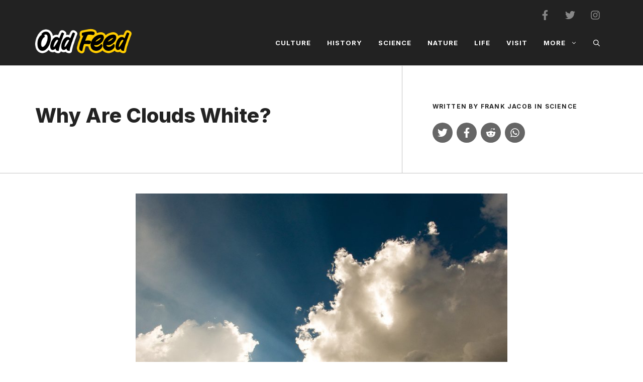

--- FILE ---
content_type: text/html; charset=UTF-8
request_url: https://oddfeed.net/why-are-clouds-white/
body_size: 27229
content:
<!DOCTYPE html>
<html lang="en-US">
<head> <script>
var gform;gform||(document.addEventListener("gform_main_scripts_loaded",function(){gform.scriptsLoaded=!0}),window.addEventListener("DOMContentLoaded",function(){gform.domLoaded=!0}),gform={domLoaded:!1,scriptsLoaded:!1,initializeOnLoaded:function(o){gform.domLoaded&&gform.scriptsLoaded?o():!gform.domLoaded&&gform.scriptsLoaded?window.addEventListener("DOMContentLoaded",o):document.addEventListener("gform_main_scripts_loaded",o)},hooks:{action:{},filter:{}},addAction:function(o,n,r,t){gform.addHook("action",o,n,r,t)},addFilter:function(o,n,r,t){gform.addHook("filter",o,n,r,t)},doAction:function(o){gform.doHook("action",o,arguments)},applyFilters:function(o){return gform.doHook("filter",o,arguments)},removeAction:function(o,n){gform.removeHook("action",o,n)},removeFilter:function(o,n,r){gform.removeHook("filter",o,n,r)},addHook:function(o,n,r,t,i){null==gform.hooks[o][n]&&(gform.hooks[o][n]=[]);var e=gform.hooks[o][n];null==i&&(i=n+"_"+e.length),gform.hooks[o][n].push({tag:i,callable:r,priority:t=null==t?10:t})},doHook:function(n,o,r){var t;if(r=Array.prototype.slice.call(r,1),null!=gform.hooks[n][o]&&((o=gform.hooks[n][o]).sort(function(o,n){return o.priority-n.priority}),o.forEach(function(o){"function"!=typeof(t=o.callable)&&(t=window[t]),"action"==n?t.apply(null,r):r[0]=t.apply(null,r)})),"filter"==n)return r[0]},removeHook:function(o,n,t,i){var r;null!=gform.hooks[o][n]&&(r=(r=gform.hooks[o][n]).filter(function(o,n,r){return!!(null!=i&&i!=o.tag||null!=t&&t!=o.priority)}),gform.hooks[o][n]=r)}});
</script>

	<meta charset="UTF-8">
	<meta name='robots' content='index, follow, max-image-preview:large, max-snippet:-1, max-video-preview:-1' />
	<style>img:is([sizes="auto" i], [sizes^="auto," i]) { contain-intrinsic-size: 3000px 1500px }</style>
	<meta name="viewport" content="width=device-width, initial-scale=1">
	<!-- This site is optimized with the Yoast SEO Premium plugin v20.6 (Yoast SEO v26.0) - https://yoast.com/wordpress/plugins/seo/ -->
	<title>Why Are Clouds White? | OddFeed</title>
	<meta name="description" content="The answer to the question &quot;Why are clouds white?&quot; lies in how different-sized particles scatter the light that passes through clouds." />
	<link rel="canonical" href="https://oddfeed.net/why-are-clouds-white/" />
	<meta property="og:locale" content="en_US" />
	<meta property="og:type" content="article" />
	<meta property="og:title" content="Why Are Clouds White?" />
	<meta property="og:description" content="The answer to the question &quot;Why are clouds white?&quot; lies in how different-sized particles scatter the light that passes through clouds." />
	<meta property="og:url" content="https://oddfeed.net/why-are-clouds-white/" />
	<meta property="og:site_name" content="OddFeed" />
	<meta property="article:publisher" content="https://www.facebook.com/OddFeedHQ/" />
	<meta property="article:published_time" content="2021-01-05T13:40:25+00:00" />
	<meta property="article:modified_time" content="2021-06-16T22:06:52+00:00" />
	<meta property="og:image" content="https://oddfeed.net/wp-content/uploads/2020/11/why-are-clouds-white.jpg" />
	<meta property="og:image:width" content="800" />
	<meta property="og:image:height" content="534" />
	<meta property="og:image:type" content="image/jpeg" />
	<meta name="author" content="Frank Jacob" />
	<meta name="twitter:card" content="summary_large_image" />
	<meta name="twitter:creator" content="@theoddfeed" />
	<meta name="twitter:site" content="@theoddfeed" />
	<meta name="twitter:label1" content="Written by" />
	<meta name="twitter:data1" content="Frank Jacob" />
	<meta name="twitter:label2" content="Est. reading time" />
	<meta name="twitter:data2" content="3 minutes" />
	<script type="application/ld+json" class="yoast-schema-graph">{"@context":"https://schema.org","@graph":[{"@type":"Article","@id":"https://oddfeed.net/why-are-clouds-white/#article","isPartOf":{"@id":"https://oddfeed.net/why-are-clouds-white/"},"author":{"name":"Frank Jacob","@id":"https://oddfeed.net/#/schema/person/d69eb86e52966bdf35ed160579ae0e25"},"headline":"Why Are Clouds White?","datePublished":"2021-01-05T13:40:25+00:00","dateModified":"2021-06-16T22:06:52+00:00","mainEntityOfPage":{"@id":"https://oddfeed.net/why-are-clouds-white/"},"wordCount":544,"publisher":{"@id":"https://oddfeed.net/#organization"},"image":{"@id":"https://oddfeed.net/why-are-clouds-white/#primaryimage"},"thumbnailUrl":"https://oddfeed.net/wp-content/uploads/2020/11/why-are-clouds-white.jpg","articleSection":["Science"],"inLanguage":"en-US"},{"@type":"WebPage","@id":"https://oddfeed.net/why-are-clouds-white/","url":"https://oddfeed.net/why-are-clouds-white/","name":"Why Are Clouds White? | OddFeed","isPartOf":{"@id":"https://oddfeed.net/#website"},"primaryImageOfPage":{"@id":"https://oddfeed.net/why-are-clouds-white/#primaryimage"},"image":{"@id":"https://oddfeed.net/why-are-clouds-white/#primaryimage"},"thumbnailUrl":"https://oddfeed.net/wp-content/uploads/2020/11/why-are-clouds-white.jpg","datePublished":"2021-01-05T13:40:25+00:00","dateModified":"2021-06-16T22:06:52+00:00","description":"The answer to the question \"Why are clouds white?\" lies in how different-sized particles scatter the light that passes through clouds.","breadcrumb":{"@id":"https://oddfeed.net/why-are-clouds-white/#breadcrumb"},"inLanguage":"en-US","potentialAction":[{"@type":"ReadAction","target":["https://oddfeed.net/why-are-clouds-white/"]}]},{"@type":"ImageObject","inLanguage":"en-US","@id":"https://oddfeed.net/why-are-clouds-white/#primaryimage","url":"https://oddfeed.net/wp-content/uploads/2020/11/why-are-clouds-white.jpg","contentUrl":"https://oddfeed.net/wp-content/uploads/2020/11/why-are-clouds-white.jpg","width":800,"height":534,"caption":"Clouds are made up of air and water. When light passes through a cloud, the water droplets scatter the light reflected from the sun. (Photo: PxHere)"},{"@type":"BreadcrumbList","@id":"https://oddfeed.net/why-are-clouds-white/#breadcrumb","itemListElement":[{"@type":"ListItem","position":1,"name":"Home","item":"https://oddfeed.net/"},{"@type":"ListItem","position":2,"name":"Why Are Clouds White?"}]},{"@type":"WebSite","@id":"https://oddfeed.net/#website","url":"https://oddfeed.net/","name":"Odd Feed","description":"Amazing Stories","publisher":{"@id":"https://oddfeed.net/#organization"},"potentialAction":[{"@type":"SearchAction","target":{"@type":"EntryPoint","urlTemplate":"https://oddfeed.net/?s={search_term_string}"},"query-input":{"@type":"PropertyValueSpecification","valueRequired":true,"valueName":"search_term_string"}}],"inLanguage":"en-US"},{"@type":"Organization","@id":"https://oddfeed.net/#organization","name":"Odd Feed","url":"https://oddfeed.net/","logo":{"@type":"ImageObject","inLanguage":"en-US","@id":"https://oddfeed.net/#/schema/logo/image/","url":"https://oddfeed.net/wp-content/uploads/2021/01/cropped-Odd_Feed_Site_Icon.png","contentUrl":"https://oddfeed.net/wp-content/uploads/2021/01/cropped-Odd_Feed_Site_Icon.png","width":512,"height":512,"caption":"Odd Feed"},"image":{"@id":"https://oddfeed.net/#/schema/logo/image/"},"sameAs":["https://www.facebook.com/OddFeedHQ/","https://x.com/theoddfeed","https://www.instagram.com/oddfeedhq/"]},{"@type":"Person","@id":"https://oddfeed.net/#/schema/person/d69eb86e52966bdf35ed160579ae0e25","name":"Frank Jacob","image":{"@type":"ImageObject","inLanguage":"en-US","@id":"https://oddfeed.net/#/schema/person/image/","url":"https://secure.gravatar.com/avatar/3ed4ca472ad4935719bdc720d04e55c9040952442367be6586bbeaca7a233fac?s=96&d=mm&r=g","contentUrl":"https://secure.gravatar.com/avatar/3ed4ca472ad4935719bdc720d04e55c9040952442367be6586bbeaca7a233fac?s=96&d=mm&r=g","caption":"Frank Jacob"},"url":"https://oddfeed.net/author/frankj/"}]}</script>
	<!-- / Yoast SEO Premium plugin. -->


<link rel='dns-prefetch' href='//www.googletagmanager.com' />
<link href='https://fonts.gstatic.com' crossorigin rel='preconnect' />
<link href='https://fonts.googleapis.com' crossorigin rel='preconnect' />
<link rel="preload" as="image" href="https://oddfeed.net/wp-content/uploads/2020/11/why-are-clouds-white.jpg" imagesrcset="https://oddfeed.net/wp-content/uploads/2020/11/why-are-clouds-white.jpg 800w, https://oddfeed.net/wp-content/uploads/2020/11/why-are-clouds-white-300x200.jpg 300w, https://oddfeed.net/wp-content/uploads/2020/11/why-are-clouds-white-768x513.jpg 768w" imagesizes="(max-width: 800px) 100vw, 800px" /><link rel='stylesheet' id='wp-block-library-css' href='https://oddfeed.net/wp-includes/css/dist/block-library/style.min.css?ver=6.8.3' media='all' />
<style id='classic-theme-styles-inline-css'>
/*! This file is auto-generated */
.wp-block-button__link{color:#fff;background-color:#32373c;border-radius:9999px;box-shadow:none;text-decoration:none;padding:calc(.667em + 2px) calc(1.333em + 2px);font-size:1.125em}.wp-block-file__button{background:#32373c;color:#fff;text-decoration:none}
</style>
<style id='global-styles-inline-css'>
:root{--wp--preset--aspect-ratio--square: 1;--wp--preset--aspect-ratio--4-3: 4/3;--wp--preset--aspect-ratio--3-4: 3/4;--wp--preset--aspect-ratio--3-2: 3/2;--wp--preset--aspect-ratio--2-3: 2/3;--wp--preset--aspect-ratio--16-9: 16/9;--wp--preset--aspect-ratio--9-16: 9/16;--wp--preset--color--black: #000000;--wp--preset--color--cyan-bluish-gray: #abb8c3;--wp--preset--color--white: #ffffff;--wp--preset--color--pale-pink: #f78da7;--wp--preset--color--vivid-red: #cf2e2e;--wp--preset--color--luminous-vivid-orange: #ff6900;--wp--preset--color--luminous-vivid-amber: #fcb900;--wp--preset--color--light-green-cyan: #7bdcb5;--wp--preset--color--vivid-green-cyan: #00d084;--wp--preset--color--pale-cyan-blue: #8ed1fc;--wp--preset--color--vivid-cyan-blue: #0693e3;--wp--preset--color--vivid-purple: #9b51e0;--wp--preset--color--contrast: var(--contrast);--wp--preset--color--contrast-2: var(--contrast-2);--wp--preset--color--contrast-3: var(--contrast-3);--wp--preset--color--base: var(--base);--wp--preset--color--base-2: var(--base-2);--wp--preset--color--base-3: var(--base-3);--wp--preset--color--accent: var(--accent);--wp--preset--color--global-color-8: var(--global-color-8);--wp--preset--color--global-color-9: var(--global-color-9);--wp--preset--gradient--vivid-cyan-blue-to-vivid-purple: linear-gradient(135deg,rgba(6,147,227,1) 0%,rgb(155,81,224) 100%);--wp--preset--gradient--light-green-cyan-to-vivid-green-cyan: linear-gradient(135deg,rgb(122,220,180) 0%,rgb(0,208,130) 100%);--wp--preset--gradient--luminous-vivid-amber-to-luminous-vivid-orange: linear-gradient(135deg,rgba(252,185,0,1) 0%,rgba(255,105,0,1) 100%);--wp--preset--gradient--luminous-vivid-orange-to-vivid-red: linear-gradient(135deg,rgba(255,105,0,1) 0%,rgb(207,46,46) 100%);--wp--preset--gradient--very-light-gray-to-cyan-bluish-gray: linear-gradient(135deg,rgb(238,238,238) 0%,rgb(169,184,195) 100%);--wp--preset--gradient--cool-to-warm-spectrum: linear-gradient(135deg,rgb(74,234,220) 0%,rgb(151,120,209) 20%,rgb(207,42,186) 40%,rgb(238,44,130) 60%,rgb(251,105,98) 80%,rgb(254,248,76) 100%);--wp--preset--gradient--blush-light-purple: linear-gradient(135deg,rgb(255,206,236) 0%,rgb(152,150,240) 100%);--wp--preset--gradient--blush-bordeaux: linear-gradient(135deg,rgb(254,205,165) 0%,rgb(254,45,45) 50%,rgb(107,0,62) 100%);--wp--preset--gradient--luminous-dusk: linear-gradient(135deg,rgb(255,203,112) 0%,rgb(199,81,192) 50%,rgb(65,88,208) 100%);--wp--preset--gradient--pale-ocean: linear-gradient(135deg,rgb(255,245,203) 0%,rgb(182,227,212) 50%,rgb(51,167,181) 100%);--wp--preset--gradient--electric-grass: linear-gradient(135deg,rgb(202,248,128) 0%,rgb(113,206,126) 100%);--wp--preset--gradient--midnight: linear-gradient(135deg,rgb(2,3,129) 0%,rgb(40,116,252) 100%);--wp--preset--font-size--small: 13px;--wp--preset--font-size--medium: 20px;--wp--preset--font-size--large: 36px;--wp--preset--font-size--x-large: 42px;--wp--preset--spacing--20: 0.44rem;--wp--preset--spacing--30: 0.67rem;--wp--preset--spacing--40: 1rem;--wp--preset--spacing--50: 1.5rem;--wp--preset--spacing--60: 2.25rem;--wp--preset--spacing--70: 3.38rem;--wp--preset--spacing--80: 5.06rem;--wp--preset--shadow--natural: 6px 6px 9px rgba(0, 0, 0, 0.2);--wp--preset--shadow--deep: 12px 12px 50px rgba(0, 0, 0, 0.4);--wp--preset--shadow--sharp: 6px 6px 0px rgba(0, 0, 0, 0.2);--wp--preset--shadow--outlined: 6px 6px 0px -3px rgba(255, 255, 255, 1), 6px 6px rgba(0, 0, 0, 1);--wp--preset--shadow--crisp: 6px 6px 0px rgba(0, 0, 0, 1);}:where(.is-layout-flex){gap: 0.5em;}:where(.is-layout-grid){gap: 0.5em;}body .is-layout-flex{display: flex;}.is-layout-flex{flex-wrap: wrap;align-items: center;}.is-layout-flex > :is(*, div){margin: 0;}body .is-layout-grid{display: grid;}.is-layout-grid > :is(*, div){margin: 0;}:where(.wp-block-columns.is-layout-flex){gap: 2em;}:where(.wp-block-columns.is-layout-grid){gap: 2em;}:where(.wp-block-post-template.is-layout-flex){gap: 1.25em;}:where(.wp-block-post-template.is-layout-grid){gap: 1.25em;}.has-black-color{color: var(--wp--preset--color--black) !important;}.has-cyan-bluish-gray-color{color: var(--wp--preset--color--cyan-bluish-gray) !important;}.has-white-color{color: var(--wp--preset--color--white) !important;}.has-pale-pink-color{color: var(--wp--preset--color--pale-pink) !important;}.has-vivid-red-color{color: var(--wp--preset--color--vivid-red) !important;}.has-luminous-vivid-orange-color{color: var(--wp--preset--color--luminous-vivid-orange) !important;}.has-luminous-vivid-amber-color{color: var(--wp--preset--color--luminous-vivid-amber) !important;}.has-light-green-cyan-color{color: var(--wp--preset--color--light-green-cyan) !important;}.has-vivid-green-cyan-color{color: var(--wp--preset--color--vivid-green-cyan) !important;}.has-pale-cyan-blue-color{color: var(--wp--preset--color--pale-cyan-blue) !important;}.has-vivid-cyan-blue-color{color: var(--wp--preset--color--vivid-cyan-blue) !important;}.has-vivid-purple-color{color: var(--wp--preset--color--vivid-purple) !important;}.has-black-background-color{background-color: var(--wp--preset--color--black) !important;}.has-cyan-bluish-gray-background-color{background-color: var(--wp--preset--color--cyan-bluish-gray) !important;}.has-white-background-color{background-color: var(--wp--preset--color--white) !important;}.has-pale-pink-background-color{background-color: var(--wp--preset--color--pale-pink) !important;}.has-vivid-red-background-color{background-color: var(--wp--preset--color--vivid-red) !important;}.has-luminous-vivid-orange-background-color{background-color: var(--wp--preset--color--luminous-vivid-orange) !important;}.has-luminous-vivid-amber-background-color{background-color: var(--wp--preset--color--luminous-vivid-amber) !important;}.has-light-green-cyan-background-color{background-color: var(--wp--preset--color--light-green-cyan) !important;}.has-vivid-green-cyan-background-color{background-color: var(--wp--preset--color--vivid-green-cyan) !important;}.has-pale-cyan-blue-background-color{background-color: var(--wp--preset--color--pale-cyan-blue) !important;}.has-vivid-cyan-blue-background-color{background-color: var(--wp--preset--color--vivid-cyan-blue) !important;}.has-vivid-purple-background-color{background-color: var(--wp--preset--color--vivid-purple) !important;}.has-black-border-color{border-color: var(--wp--preset--color--black) !important;}.has-cyan-bluish-gray-border-color{border-color: var(--wp--preset--color--cyan-bluish-gray) !important;}.has-white-border-color{border-color: var(--wp--preset--color--white) !important;}.has-pale-pink-border-color{border-color: var(--wp--preset--color--pale-pink) !important;}.has-vivid-red-border-color{border-color: var(--wp--preset--color--vivid-red) !important;}.has-luminous-vivid-orange-border-color{border-color: var(--wp--preset--color--luminous-vivid-orange) !important;}.has-luminous-vivid-amber-border-color{border-color: var(--wp--preset--color--luminous-vivid-amber) !important;}.has-light-green-cyan-border-color{border-color: var(--wp--preset--color--light-green-cyan) !important;}.has-vivid-green-cyan-border-color{border-color: var(--wp--preset--color--vivid-green-cyan) !important;}.has-pale-cyan-blue-border-color{border-color: var(--wp--preset--color--pale-cyan-blue) !important;}.has-vivid-cyan-blue-border-color{border-color: var(--wp--preset--color--vivid-cyan-blue) !important;}.has-vivid-purple-border-color{border-color: var(--wp--preset--color--vivid-purple) !important;}.has-vivid-cyan-blue-to-vivid-purple-gradient-background{background: var(--wp--preset--gradient--vivid-cyan-blue-to-vivid-purple) !important;}.has-light-green-cyan-to-vivid-green-cyan-gradient-background{background: var(--wp--preset--gradient--light-green-cyan-to-vivid-green-cyan) !important;}.has-luminous-vivid-amber-to-luminous-vivid-orange-gradient-background{background: var(--wp--preset--gradient--luminous-vivid-amber-to-luminous-vivid-orange) !important;}.has-luminous-vivid-orange-to-vivid-red-gradient-background{background: var(--wp--preset--gradient--luminous-vivid-orange-to-vivid-red) !important;}.has-very-light-gray-to-cyan-bluish-gray-gradient-background{background: var(--wp--preset--gradient--very-light-gray-to-cyan-bluish-gray) !important;}.has-cool-to-warm-spectrum-gradient-background{background: var(--wp--preset--gradient--cool-to-warm-spectrum) !important;}.has-blush-light-purple-gradient-background{background: var(--wp--preset--gradient--blush-light-purple) !important;}.has-blush-bordeaux-gradient-background{background: var(--wp--preset--gradient--blush-bordeaux) !important;}.has-luminous-dusk-gradient-background{background: var(--wp--preset--gradient--luminous-dusk) !important;}.has-pale-ocean-gradient-background{background: var(--wp--preset--gradient--pale-ocean) !important;}.has-electric-grass-gradient-background{background: var(--wp--preset--gradient--electric-grass) !important;}.has-midnight-gradient-background{background: var(--wp--preset--gradient--midnight) !important;}.has-small-font-size{font-size: var(--wp--preset--font-size--small) !important;}.has-medium-font-size{font-size: var(--wp--preset--font-size--medium) !important;}.has-large-font-size{font-size: var(--wp--preset--font-size--large) !important;}.has-x-large-font-size{font-size: var(--wp--preset--font-size--x-large) !important;}
:where(.wp-block-post-template.is-layout-flex){gap: 1.25em;}:where(.wp-block-post-template.is-layout-grid){gap: 1.25em;}
:where(.wp-block-columns.is-layout-flex){gap: 2em;}:where(.wp-block-columns.is-layout-grid){gap: 2em;}
:root :where(.wp-block-pullquote){font-size: 1.5em;line-height: 1.6;}
</style>
<link rel='stylesheet' id='contact-form-7-css' href='https://oddfeed.net/wp-content/plugins/contact-form-7/includes/css/styles.css?ver=6.1.2' media='all' />
<link rel='stylesheet' id='gn-frontend-gnfollow-style-css' href='https://oddfeed.net/wp-content/plugins/gn-publisher/assets/css/gn-frontend-gnfollow.min.css?ver=1.5.24' media='all' />
<link rel='stylesheet' id='wp-components-css' href='https://oddfeed.net/wp-includes/css/dist/components/style.min.css?ver=6.8.3' media='all' />
<link rel='stylesheet' id='lottiefiles-css-css' href='https://oddfeed.net/wp-content/plugins/lottiefiles/src/../build/lottiefiles-frontend.css.css?ver=c6466ae00cf35038b638' media='all' />
<link rel='stylesheet' id='generate-widget-areas-css' href='https://oddfeed.net/wp-content/themes/generatepress/assets/css/components/widget-areas.min.css?ver=3.6.0' media='all' />
<link rel='stylesheet' id='generate-style-css' href='https://oddfeed.net/wp-content/themes/generatepress/assets/css/main.min.css?ver=3.6.0' media='all' />
<style id='generate-style-inline-css'>
.is-right-sidebar{width:30%;}.is-left-sidebar{width:30%;}.site-content .content-area{width:100%;}@media (max-width: 1024px){.main-navigation .menu-toggle,.sidebar-nav-mobile:not(#sticky-placeholder){display:block;}.main-navigation ul,.gen-sidebar-nav,.main-navigation:not(.slideout-navigation):not(.toggled) .main-nav > ul,.has-inline-mobile-toggle #site-navigation .inside-navigation > *:not(.navigation-search):not(.main-nav){display:none;}.nav-align-right .inside-navigation,.nav-align-center .inside-navigation{justify-content:space-between;}.has-inline-mobile-toggle .mobile-menu-control-wrapper{display:flex;flex-wrap:wrap;}.has-inline-mobile-toggle .inside-header{flex-direction:row;text-align:left;flex-wrap:wrap;}.has-inline-mobile-toggle .header-widget,.has-inline-mobile-toggle #site-navigation{flex-basis:100%;}.nav-float-left .has-inline-mobile-toggle #site-navigation{order:10;}}
#content {max-width: 800px;margin-left: auto;margin-right: auto;}
.dynamic-author-image-rounded{border-radius:100%;}.dynamic-featured-image, .dynamic-author-image{vertical-align:middle;}.one-container.blog .dynamic-content-template:not(:last-child), .one-container.archive .dynamic-content-template:not(:last-child){padding-bottom:0px;}.dynamic-entry-excerpt > p:last-child{margin-bottom:0px;}
</style>
<link rel='stylesheet' id='generate-google-fonts-css' href='https://fonts.googleapis.com/css?family=Frank+Ruhl+Libre%3A300%2Cregular%2C500%2C700%2C900%7CInter%3A100%2C200%2C300%2Cregular%2C500%2C600%2C700%2C800%2C900&#038;display=swap&#038;ver=3.6.0' media='all' />
<link rel='stylesheet' id='generatepress-dynamic-css' href='https://oddfeed.net/wp-content/uploads/generatepress/style.min.css?ver=1752656507' media='all' />
<link rel='stylesheet' id='generate-child-css' href='https://oddfeed.net/wp-content/themes/oddfeed/style.css?ver=1742050962' media='all' />
<style id='generateblocks-inline-css'>
.gb-container-c243c938{background-color:var(--global-color-9);}.gb-container-c243c938 > .gb-inside-container{padding:80px 30px;max-width:1200px;margin-left:auto;margin-right:auto;}.gb-grid-wrapper > .gb-grid-column-c243c938 > .gb-container{display:flex;flex-direction:column;height:100%;}.gb-grid-wrapper > .gb-grid-column-3c8c3b75{width:50%;}.gb-grid-wrapper > .gb-grid-column-3c8c3b75 > .gb-container{display:flex;flex-direction:column;height:100%;}.gb-grid-wrapper > .gb-grid-column-02bb16c8{width:50%;}.gb-grid-wrapper > .gb-grid-column-02bb16c8 > .gb-container{display:flex;flex-direction:column;height:100%;}.gb-container-d7948e09{background-color:#000000;}.gb-container-d7948e09 > .gb-inside-container{padding:100px 30px 40px;max-width:1200px;margin-left:auto;margin-right:auto;}.gb-grid-wrapper > .gb-grid-column-d7948e09 > .gb-container{display:flex;flex-direction:column;height:100%;}.gb-container-2a6fbd17 > .gb-inside-container{padding:0;}.gb-grid-wrapper > .gb-grid-column-2a6fbd17{width:30%;}.gb-grid-wrapper > .gb-grid-column-2a6fbd17 > .gb-container{display:flex;flex-direction:column;height:100%;}.gb-container-cb4e961e > .gb-inside-container{padding:0;}.gb-grid-wrapper > .gb-grid-column-cb4e961e{width:40%;}.gb-grid-wrapper > .gb-grid-column-cb4e961e > .gb-container{display:flex;flex-direction:column;height:100%;}.gb-grid-wrapper > .gb-grid-column-8e3300fa{width:50%;}.gb-grid-wrapper > .gb-grid-column-8e3300fa > .gb-container{display:flex;flex-direction:column;height:100%;}.gb-grid-wrapper > .gb-grid-column-8e316580{width:50%;}.gb-grid-wrapper > .gb-grid-column-8e316580 > .gb-container{display:flex;flex-direction:column;height:100%;}.gb-container-19793074 > .gb-inside-container{padding:0;}.gb-grid-wrapper > .gb-grid-column-19793074{width:30%;}.gb-grid-wrapper > .gb-grid-column-19793074 > .gb-container{display:flex;flex-direction:column;height:100%;}.gb-container-48897020 > .gb-inside-container{padding-top:40px;max-width:1200px;margin-left:auto;margin-right:auto;}.gb-grid-wrapper > .gb-grid-column-48897020 > .gb-container{display:flex;flex-direction:column;height:100%;}.gb-container-d1dd99b1 > .gb-inside-container{padding:60px 0 0;max-width:1200px;margin-left:auto;margin-right:auto;}.gb-grid-wrapper > .gb-grid-column-d1dd99b1 > .gb-container{display:flex;flex-direction:column;height:100%;}.gb-container-9c89f761 > .gb-inside-container{padding:0;}.gb-grid-wrapper > .gb-grid-column-9c89f761{width:50%;}.gb-grid-wrapper > .gb-grid-column-9c89f761 > .gb-container{display:flex;flex-direction:column;height:100%;}.gb-container-9cf413a8{text-align:left;}.gb-container-9cf413a8 > .gb-inside-container{padding:0;}.gb-grid-wrapper > .gb-grid-column-9cf413a8{width:15%;}.gb-grid-wrapper > .gb-grid-column-9cf413a8 > .gb-container{display:flex;flex-direction:column;height:100%;}.gb-container-625f3305 > .gb-inside-container{padding:0;}.gb-grid-wrapper > .gb-grid-column-625f3305{width:85%;}.gb-grid-wrapper > .gb-grid-column-625f3305 > .gb-container{display:flex;flex-direction:column;height:100%;}.gb-container-5d70717c{text-align:right;}.gb-container-5d70717c > .gb-inside-container{padding:0;}.gb-grid-wrapper > .gb-grid-column-5d70717c{width:50%;}.gb-grid-wrapper > .gb-grid-column-5d70717c > .gb-container{display:flex;flex-direction:column;height:100%;}.gb-container-78f3ead4 > .gb-inside-container{padding:0;}.gb-grid-wrapper > .gb-grid-column-78f3ead4{width:85%;}.gb-grid-wrapper > .gb-grid-column-78f3ead4 > .gb-container{display:flex;flex-direction:column;height:100%;}.gb-container-780c810b > .gb-inside-container{padding:0;}.gb-grid-wrapper > .gb-grid-column-780c810b{width:15%;}.gb-grid-wrapper > .gb-grid-column-780c810b > .gb-container{display:flex;flex-direction:column;height:100%;}.gb-container-0b65b6e5{text-align:center;border-bottom:1px solid rgba(135, 135, 135, 0.5);}.gb-container-0b65b6e5 > .gb-inside-container{padding:0 30px;max-width:1200px;margin-left:auto;margin-right:auto;}.gb-grid-wrapper > .gb-grid-column-0b65b6e5 > .gb-container{display:flex;flex-direction:column;height:100%;}.gb-container-f0e336bc > .gb-inside-container{padding-top:60px;padding-right:120px;padding-bottom:60px;}.gb-grid-wrapper > .gb-grid-column-f0e336bc{width:64%;}.gb-grid-wrapper > .gb-grid-column-f0e336bc > .gb-container{display:flex;flex-direction:column;height:100%;}.gb-container-c34cb195{text-align:left;border-left:1px solid rgba(135, 135, 135, 0.5);}.gb-container-c34cb195 > .gb-inside-container{padding:60px 30px 60px 60px;}.gb-grid-wrapper > .gb-grid-column-c34cb195{width:36%;}.gb-grid-wrapper > .gb-grid-column-c34cb195 > .gb-container{display:flex;flex-direction:column;height:100%;}.gb-container-959aa1ac{font-size:15px;}.gb-container-959aa1ac > .gb-inside-container{max-width:1200px;margin-left:auto;margin-right:auto;}.gb-grid-wrapper > .gb-grid-column-959aa1ac > .gb-container{display:flex;flex-direction:column;height:100%;}.gb-container-fb561c36 > .gb-inside-container{max-width:1200px;margin-left:auto;margin-right:auto;}.gb-grid-wrapper > .gb-grid-column-fb561c36 > .gb-container{display:flex;flex-direction:column;height:100%;}.gb-container-6b06b331 > .gb-inside-container{padding-right:2%;padding-left:2%;max-width:1200px;margin-left:auto;margin-right:auto;}.gb-grid-wrapper > .gb-grid-column-6b06b331 > .gb-container{display:flex;flex-direction:column;height:100%;}.gb-container-949396c8 > .gb-inside-container{max-width:1200px;margin-left:auto;margin-right:auto;}.gb-grid-wrapper > .gb-grid-column-949396c8 > .gb-container{display:flex;flex-direction:column;height:100%;}.gb-container-18ae1f1d > .gb-inside-container{max-width:1200px;margin-left:auto;margin-right:auto;}.gb-grid-wrapper > .gb-grid-column-18ae1f1d > .gb-container{display:flex;flex-direction:column;height:100%;}.gb-container-b08e7a70{background-color:var(--contrast);}.gb-container-b08e7a70 > .gb-inside-container{padding-top:20px;padding-right:30px;padding-left:30px;max-width:1200px;margin-left:auto;margin-right:auto;}.gb-grid-wrapper > .gb-grid-column-b08e7a70 > .gb-container{display:flex;flex-direction:column;height:100%;}.gb-container-00b128c0 > .gb-inside-container{max-width:1200px;margin-left:auto;margin-right:auto;}.gb-grid-wrapper > .gb-grid-column-00b128c0 > .gb-container{display:flex;flex-direction:column;height:100%;}.gb-grid-wrapper-b4cb44b5{display:flex;flex-wrap:wrap;align-items:center;margin-left:-60px;}.gb-grid-wrapper-b4cb44b5 > .gb-grid-column{box-sizing:border-box;padding-left:60px;}.gb-grid-wrapper-640d1458{display:flex;flex-wrap:wrap;margin-left:-60px;}.gb-grid-wrapper-640d1458 > .gb-grid-column{box-sizing:border-box;padding-left:60px;}.gb-grid-wrapper-d98fc518{display:flex;flex-wrap:wrap;}.gb-grid-wrapper-d98fc518 > .gb-grid-column{box-sizing:border-box;}.gb-grid-wrapper-a4b97d6a{display:flex;flex-wrap:wrap;margin-left:-20px;}.gb-grid-wrapper-a4b97d6a > .gb-grid-column{box-sizing:border-box;padding-left:20px;}.gb-grid-wrapper-c04126aa{display:flex;flex-wrap:wrap;align-items:center;margin-left:-10px;}.gb-grid-wrapper-c04126aa > .gb-grid-column{box-sizing:border-box;padding-left:10px;}.gb-grid-wrapper-ee647ff2{display:flex;flex-wrap:wrap;align-items:center;margin-left:-15px;}.gb-grid-wrapper-ee647ff2 > .gb-grid-column{box-sizing:border-box;padding-left:15px;}.gb-grid-wrapper-e908a0c6{display:flex;flex-wrap:wrap;align-items:center;}.gb-grid-wrapper-e908a0c6 > .gb-grid-column{box-sizing:border-box;}p.gb-headline-20edacbd{font-family:Inter, sans-serif;font-size:17px;color:var(--contrast-3);}h3.gb-headline-5770940c{display:inline-block;font-family:Inter, sans-serif;margin-bottom:20px;color:var(--base);}p.gb-headline-6a519052{font-family:Inter, sans-serif;font-size:18px;color:#666666;}p.gb-headline-6a519052 a{color:var(--base-2);}p.gb-headline-6a519052 a:hover{color:var(--base);}p.gb-headline-b18f7483{font-family:Inter, sans-serif;font-size:18px;color:#666666;}p.gb-headline-b18f7483 a{color:var(--base-2);}p.gb-headline-b18f7483 a:hover{color:var(--base);}h3.gb-headline-823b6c84{display:inline-block;font-family:Inter, sans-serif;margin-bottom:20px;color:var(--base);}p.gb-headline-00c9e03f{font-family:Inter, sans-serif;font-size:18px;color:#666666;}p.gb-headline-00c9e03f a{color:var(--base-2);}p.gb-headline-00c9e03f a:hover{color:var(--base);}p.gb-headline-1e8a34c5{font-family:Inter, sans-serif;font-size:16px;text-align:center;color:var(--base);}p.gb-headline-a6f36397{font-size:18px;padding-top:2px;margin-bottom:0px;}p.gb-headline-643cf12f{font-size:18px;padding-top:2px;margin-bottom:0px;}h1.gb-headline-8d0f4f6f{text-align:left;margin-bottom:15px;}div.gb-headline-329c8f70{line-height:1em;margin-top:15px;margin-bottom:10px;display:inline-block;}div.gb-headline-73b94253{line-height:1em;margin-top:15px;margin-bottom:10px;display:inline-block;}h2.gb-headline-7501d7dd{margin-bottom:15px;color:var(--base-2);}.gb-image-ac644c8e{width:140px;vertical-align:middle;}.gb-image-03721737{width:150px;vertical-align:middle;}.gb-button-wrapper{display:flex;flex-wrap:wrap;align-items:flex-start;justify-content:flex-start;clear:both;}.gb-button-wrapper-d6f9b133{margin-top:50px;margin-bottom:30px;}.gb-button-wrapper-61705230{margin-top:16px;}.gb-button-wrapper-af44ff05{margin-top:30px;margin-bottom:20px;}.gb-button-wrapper-07978454{justify-content:flex-end;}.gb-button-wrapper a.gb-button-62ec2632{display:inline-flex;align-items:center;justify-content:center;text-align:center;margin-right:30px;color:var(--contrast-3);text-decoration:none;}.gb-button-wrapper a.gb-button-62ec2632:hover, .gb-button-wrapper a.gb-button-62ec2632:active, .gb-button-wrapper a.gb-button-62ec2632:focus{color:var(--accent);}.gb-button-wrapper a.gb-button-62ec2632 .gb-icon{line-height:0;}.gb-button-wrapper a.gb-button-62ec2632 .gb-icon svg{width:1em;height:1em;fill:currentColor;}.gb-button-wrapper a.gb-button-9faaa296{display:inline-flex;align-items:center;justify-content:center;text-align:center;margin-right:30px;color:var(--contrast-3);text-decoration:none;}.gb-button-wrapper a.gb-button-9faaa296:hover, .gb-button-wrapper a.gb-button-9faaa296:active, .gb-button-wrapper a.gb-button-9faaa296:focus{color:var(--accent);}.gb-button-wrapper a.gb-button-9faaa296 .gb-icon{line-height:0;}.gb-button-wrapper a.gb-button-9faaa296 .gb-icon svg{width:1em;height:1em;fill:currentColor;}.gb-button-wrapper a.gb-button-0f8ba5ed{display:inline-flex;align-items:center;justify-content:center;text-align:center;margin-right:30px;color:var(--contrast-3);text-decoration:none;}.gb-button-wrapper a.gb-button-0f8ba5ed:hover, .gb-button-wrapper a.gb-button-0f8ba5ed:active, .gb-button-wrapper a.gb-button-0f8ba5ed:focus{color:var(--accent);}.gb-button-wrapper a.gb-button-0f8ba5ed .gb-icon{line-height:0;}.gb-button-wrapper a.gb-button-0f8ba5ed .gb-icon svg{width:1em;height:1em;fill:currentColor;}.gb-button-wrapper a.gb-button-bec8d56e, .gb-button-wrapper a.gb-button-bec8d56e:visited{color:var(--accent);text-decoration:none;display:inline-flex;align-items:center;justify-content:center;text-align:center;}.gb-button-wrapper a.gb-button-bec8d56e:hover, .gb-button-wrapper a.gb-button-bec8d56e:active, .gb-button-wrapper a.gb-button-bec8d56e:focus{color:#674dbc;}.gb-button-wrapper a.gb-button-bec8d56e .gb-icon{font-size:1.4em;line-height:0;align-items:center;display:inline-flex;}.gb-button-wrapper a.gb-button-bec8d56e .gb-icon svg{height:1em;width:1em;fill:currentColor;}.gb-button-wrapper a.gb-button-122d9fa4, .gb-button-wrapper a.gb-button-122d9fa4:visited{color:var(--accent);text-decoration:none;display:inline-flex;align-items:center;justify-content:center;text-align:center;}.gb-button-wrapper a.gb-button-122d9fa4:hover, .gb-button-wrapper a.gb-button-122d9fa4:active, .gb-button-wrapper a.gb-button-122d9fa4:focus{color:#674dbc;}.gb-button-wrapper a.gb-button-122d9fa4 .gb-icon{font-size:1.4em;line-height:0;align-items:center;display:inline-flex;}.gb-button-wrapper a.gb-button-122d9fa4 .gb-icon svg{height:1em;width:1em;fill:currentColor;}.gb-button-wrapper a.gb-button-2f54f60d, .gb-button-wrapper a.gb-button-2f54f60d:visited{padding:10px;margin-right:8px;border-radius:50%;background-color:var(--contrast-3);color:#ffffff;text-decoration:none;display:inline-flex;align-items:center;justify-content:center;text-align:center;}.gb-button-wrapper a.gb-button-2f54f60d:hover, .gb-button-wrapper a.gb-button-2f54f60d:active, .gb-button-wrapper a.gb-button-2f54f60d:focus{background-color:var(--contrast);color:var(--accent);}.gb-button-wrapper a.gb-button-2f54f60d .gb-icon{font-size:1em;line-height:0;align-items:center;display:inline-flex;}.gb-button-wrapper a.gb-button-2f54f60d .gb-icon svg{height:1em;width:1em;fill:currentColor;}.gb-button-wrapper a.gb-button-2d5f0bbb, .gb-button-wrapper a.gb-button-2d5f0bbb:visited{padding:10px;margin-right:8px;border-radius:50%;background-color:var(--contrast-3);color:#ffffff;text-decoration:none;display:inline-flex;align-items:center;justify-content:center;text-align:center;}.gb-button-wrapper a.gb-button-2d5f0bbb:hover, .gb-button-wrapper a.gb-button-2d5f0bbb:active, .gb-button-wrapper a.gb-button-2d5f0bbb:focus{background-color:var(--contrast);color:var(--accent);}.gb-button-wrapper a.gb-button-2d5f0bbb .gb-icon{font-size:1em;line-height:0;align-items:center;display:inline-flex;}.gb-button-wrapper a.gb-button-2d5f0bbb .gb-icon svg{height:1em;width:1em;fill:currentColor;}.gb-button-wrapper a.gb-button-5bd3804c, .gb-button-wrapper a.gb-button-5bd3804c:visited{padding:10px;margin-right:8px;border-radius:50%;background-color:var(--contrast-3);color:#ffffff;text-decoration:none;display:inline-flex;align-items:center;justify-content:center;text-align:center;}.gb-button-wrapper a.gb-button-5bd3804c:hover, .gb-button-wrapper a.gb-button-5bd3804c:active, .gb-button-wrapper a.gb-button-5bd3804c:focus{background-color:var(--contrast);color:var(--accent);}.gb-button-wrapper a.gb-button-5bd3804c .gb-icon{font-size:1em;line-height:0;align-items:center;display:inline-flex;}.gb-button-wrapper a.gb-button-5bd3804c .gb-icon svg{height:1em;width:1em;fill:currentColor;}.gb-button-wrapper a.gb-button-57b74d88, .gb-button-wrapper a.gb-button-57b74d88:visited{padding:10px;margin-right:8px;border-radius:50%;background-color:var(--contrast-3);color:#ffffff;text-decoration:none;display:inline-flex;align-items:center;justify-content:center;text-align:center;}.gb-button-wrapper a.gb-button-57b74d88:hover, .gb-button-wrapper a.gb-button-57b74d88:active, .gb-button-wrapper a.gb-button-57b74d88:focus{background-color:var(--contrast);color:var(--accent);}.gb-button-wrapper a.gb-button-57b74d88 .gb-icon{font-size:1em;line-height:0;align-items:center;display:inline-flex;}.gb-button-wrapper a.gb-button-57b74d88 .gb-icon svg{height:1em;width:1em;fill:currentColor;}.gb-button-wrapper a.gb-button-928b4543, .gb-button-wrapper a.gb-button-928b4543:visited{margin-right:30px;color:var(--base);text-decoration:none;display:inline-flex;align-items:center;justify-content:center;text-align:center;}.gb-button-wrapper a.gb-button-928b4543:hover, .gb-button-wrapper a.gb-button-928b4543:active, .gb-button-wrapper a.gb-button-928b4543:focus{color:var(--accent);}.gb-button-wrapper a.gb-button-928b4543 .gb-icon{font-size:1.5em;line-height:0;align-items:center;display:inline-flex;}.gb-button-wrapper a.gb-button-928b4543 .gb-icon svg{height:1em;width:1em;fill:currentColor;}.gb-button-wrapper a.gb-button-3b274fa3, .gb-button-wrapper a.gb-button-3b274fa3:visited{margin-right:30px;color:var(--base);text-decoration:none;display:inline-flex;align-items:center;justify-content:center;text-align:center;}.gb-button-wrapper a.gb-button-3b274fa3:hover, .gb-button-wrapper a.gb-button-3b274fa3:active, .gb-button-wrapper a.gb-button-3b274fa3:focus{color:var(--accent);}.gb-button-wrapper a.gb-button-3b274fa3 .gb-icon{font-size:1.5em;line-height:0;align-items:center;display:inline-flex;}.gb-button-wrapper a.gb-button-3b274fa3 .gb-icon svg{height:1em;width:1em;fill:currentColor;}.gb-button-wrapper a.gb-button-88f0ec7b, .gb-button-wrapper a.gb-button-88f0ec7b:visited{margin-right:30px;color:var(--base);text-decoration:none;display:inline-flex;align-items:center;justify-content:center;text-align:center;}.gb-button-wrapper a.gb-button-88f0ec7b:hover, .gb-button-wrapper a.gb-button-88f0ec7b:active, .gb-button-wrapper a.gb-button-88f0ec7b:focus{color:var(--accent);}.gb-button-wrapper a.gb-button-88f0ec7b .gb-icon{font-size:1.5em;line-height:0;align-items:center;display:inline-flex;}.gb-button-wrapper a.gb-button-88f0ec7b .gb-icon svg{height:1em;width:1em;fill:currentColor;}.gb-button-wrapper a.gb-button-2a92ab9f, .gb-button-wrapper a.gb-button-2a92ab9f:visited{margin-right:30px;color:var(--base);text-decoration:none;display:inline-flex;align-items:center;justify-content:center;text-align:center;}.gb-button-wrapper a.gb-button-2a92ab9f:hover, .gb-button-wrapper a.gb-button-2a92ab9f:active, .gb-button-wrapper a.gb-button-2a92ab9f:focus{color:var(--accent);}.gb-button-wrapper a.gb-button-2a92ab9f .gb-icon{font-size:1em;line-height:0;align-items:center;display:inline-flex;}.gb-button-wrapper a.gb-button-2a92ab9f .gb-icon svg{height:1em;width:1em;fill:currentColor;}.gb-button-wrapper a.gb-button-3026d267, .gb-button-wrapper a.gb-button-3026d267:visited{margin-right:30px;color:var(--base);text-decoration:none;display:inline-flex;align-items:center;justify-content:center;text-align:center;}.gb-button-wrapper a.gb-button-3026d267:hover, .gb-button-wrapper a.gb-button-3026d267:active, .gb-button-wrapper a.gb-button-3026d267:focus{color:var(--accent);}.gb-button-wrapper a.gb-button-3026d267 .gb-icon{font-size:1em;line-height:0;align-items:center;display:inline-flex;}.gb-button-wrapper a.gb-button-3026d267 .gb-icon svg{height:1em;width:1em;fill:currentColor;}.gb-button-wrapper a.gb-button-0c8b61e1, .gb-button-wrapper a.gb-button-0c8b61e1:visited{margin-right:15px;color:var(--base);text-decoration:none;display:inline-flex;align-items:center;justify-content:center;text-align:center;}.gb-button-wrapper a.gb-button-0c8b61e1:hover, .gb-button-wrapper a.gb-button-0c8b61e1:active, .gb-button-wrapper a.gb-button-0c8b61e1:focus{color:var(--accent);}.gb-button-wrapper a.gb-button-0c8b61e1 .gb-icon{font-size:1em;line-height:0;align-items:center;display:inline-flex;}.gb-button-wrapper a.gb-button-0c8b61e1 .gb-icon svg{height:1em;width:1em;fill:currentColor;}@media (min-width: 1025px) {.gb-button-wrapper-fe863527 > .gb-button{flex:1;}}@media (max-width: 1024px) {.gb-grid-wrapper > .gb-grid-column-3c8c3b75{width:75%;}.gb-grid-wrapper > .gb-grid-column-02bb16c8{width:75%;}.gb-container-2a6fbd17{text-align:center;}.gb-grid-wrapper > .gb-grid-column-2a6fbd17{width:35%;}.gb-grid-wrapper > .gb-grid-column-cb4e961e{width:66.66%;}.gb-grid-wrapper > .gb-grid-column-19793074{width:66.66%;}.gb-grid-wrapper > .gb-grid-column-9cf413a8{width:25%;}.gb-grid-wrapper > .gb-grid-column-625f3305{width:75%;}.gb-grid-wrapper > .gb-grid-column-78f3ead4{width:75%;}.gb-grid-wrapper > .gb-grid-column-780c810b{width:25%;}.gb-container-f0e336bc{text-align:center;}.gb-container-f0e336bc > .gb-inside-container{padding-top:60px;padding-right:0;padding-bottom:20px;}.gb-grid-wrapper > .gb-grid-column-f0e336bc{width:100%;}.gb-container-c34cb195{text-align:center;border-left-width:0px;border-left-style:solid;}.gb-container-c34cb195 > .gb-inside-container{padding-top:20px;padding-bottom:70px;padding-left:30px;}.gb-grid-wrapper > .gb-grid-column-c34cb195{width:100%;}.gb-container-fb561c36{margin-top:20px;margin-bottom:20px;}.gb-container-6b06b331 > .gb-inside-container{padding-right:8%;padding-left:8%;}.gb-grid-wrapper-b4cb44b5{justify-content:center;}.gb-grid-wrapper-640d1458{justify-content:center;}.gb-grid-wrapper-640d1458 > .gb-grid-column{padding-bottom:30px;}.gb-grid-wrapper-d98fc518{margin-left:-25px;}.gb-grid-wrapper-d98fc518 > .gb-grid-column{padding-left:25px;}h1.gb-headline-8d0f4f6f{text-align:center;}h2.gb-headline-7501d7dd{font-size:24px;}.gb-button-wrapper-d6f9b133{justify-content:center;}.gb-button-wrapper-61705230{justify-content:center;}}@media (max-width: 1024px) and (min-width: 768px) {.gb-grid-wrapper > div.gb-grid-column-19793074{padding-bottom:0;}.gb-button-wrapper-38a2c075 > .gb-button{flex:1;}.gb-button-wrapper-fe863527 > .gb-button{flex:1;}}@media (max-width: 767px) {.gb-grid-wrapper > .gb-grid-column-3c8c3b75{width:100%;}.gb-grid-wrapper > .gb-grid-column-02bb16c8{width:100%;}.gb-container-d7948e09 > .gb-inside-container{padding-top:40px;}.gb-container-2a6fbd17{text-align:left;}.gb-grid-wrapper > .gb-grid-column-2a6fbd17{width:100%;}.gb-grid-wrapper > .gb-grid-column-cb4e961e{width:100%;}.gb-grid-wrapper > .gb-grid-column-8e3300fa{width:100%;}.gb-grid-wrapper > div.gb-grid-column-8e3300fa{padding-bottom:0;}.gb-grid-wrapper > .gb-grid-column-8e316580{width:100%;}.gb-grid-wrapper > div.gb-grid-column-8e316580{padding-bottom:0;}.gb-grid-wrapper > .gb-grid-column-19793074{width:100%;}.gb-container-9c89f761{margin-bottom:10px;}.gb-grid-wrapper > .gb-grid-column-9c89f761{width:100%;}.gb-grid-wrapper > .gb-grid-column-9cf413a8{width:15%;}.gb-grid-wrapper > .gb-grid-column-625f3305{width:85%;}.gb-container-5d70717c{text-align:left;}.gb-grid-wrapper > .gb-grid-column-5d70717c{width:100%;}.gb-grid-wrapper > .gb-grid-column-78f3ead4{width:85%;}.gb-grid-wrapper > .gb-grid-column-780c810b{width:15%;order:-1;}.gb-grid-wrapper > .gb-grid-column-f0e336bc{width:100%;}.gb-grid-wrapper > .gb-grid-column-c34cb195{width:100%;}.gb-container-6b06b331 > .gb-inside-container{padding-right:2%;padding-left:2%;}.gb-grid-wrapper-640d1458 > .gb-grid-column{padding-bottom:30px;}.gb-grid-wrapper-d98fc518{margin-left:0;}.gb-grid-wrapper-d98fc518 > .gb-grid-column{padding-left:0px;padding-bottom:0px;}p.gb-headline-6a519052{margin-bottom:0em;}h2.gb-headline-7501d7dd{font-size:18px;}.gb-button-wrapper-d6f9b133{justify-content:flex-start;}.gb-button-wrapper-38a2c075 > .gb-button{flex:1;}.gb-button-wrapper-fe863527 > .gb-button{flex:1;}}:root{--gb-container-width:1200px;}.gb-container .wp-block-image img{vertical-align:middle;}.gb-grid-wrapper .wp-block-image{margin-bottom:0;}.gb-highlight{background:none;}.gb-shape{line-height:0;}
</style>
<link rel='stylesheet' id='generate-blog-images-css' href='https://oddfeed.net/wp-content/plugins/gp-premium/blog/functions/css/featured-images.min.css?ver=2.5.4' media='all' />
<link rel='stylesheet' id='generate-offside-css' href='https://oddfeed.net/wp-content/plugins/gp-premium/menu-plus/functions/css/offside.min.css?ver=2.5.4' media='all' />
<style id='generate-offside-inline-css'>
:root{--gp-slideout-width:265px;}.slideout-navigation.main-navigation{background-color:var(--contrast);}.slideout-navigation.main-navigation .main-nav ul li a{color:var(--global-color-8);}.slideout-navigation.main-navigation .main-nav ul li:not([class*="current-menu-"]):hover > a, .slideout-navigation.main-navigation .main-nav ul li:not([class*="current-menu-"]):focus > a, .slideout-navigation.main-navigation .main-nav ul li.sfHover:not([class*="current-menu-"]) > a{color:var(--base-2);}.slideout-navigation.main-navigation .main-nav ul li[class*="current-menu-"] > a{color:var(--accent);}.slideout-navigation, .slideout-navigation a{color:var(--global-color-8);}.slideout-navigation button.slideout-exit{color:var(--global-color-8);padding-left:16px;padding-right:16px;}.slide-opened nav.toggled .menu-toggle:before{display:none;}@media (max-width: 1024px){.menu-bar-item.slideout-toggle{display:none;}}
</style>
<link rel='stylesheet' id='generate-navigation-branding-css' href='https://oddfeed.net/wp-content/plugins/gp-premium/menu-plus/functions/css/navigation-branding-flex.min.css?ver=2.5.4' media='all' />
<style id='generate-navigation-branding-inline-css'>
.main-navigation.has-branding .inside-navigation.grid-container, .main-navigation.has-branding.grid-container .inside-navigation:not(.grid-container){padding:0px 30px 0px 30px;}.main-navigation.has-branding:not(.grid-container) .inside-navigation:not(.grid-container) .navigation-branding{margin-left:10px;}.main-navigation .sticky-navigation-logo, .main-navigation.navigation-stick .site-logo:not(.mobile-header-logo){display:none;}.main-navigation.navigation-stick .sticky-navigation-logo{display:block;}.navigation-branding img, .site-logo.mobile-header-logo img{height:60px;width:auto;}.navigation-branding .main-title{line-height:60px;}@media (max-width: 1024px){.main-navigation.has-branding.nav-align-center .menu-bar-items, .main-navigation.has-sticky-branding.navigation-stick.nav-align-center .menu-bar-items{margin-left:auto;}.navigation-branding{margin-right:auto;margin-left:10px;}.navigation-branding .main-title, .mobile-header-navigation .site-logo{margin-left:10px;}.main-navigation.has-branding .inside-navigation.grid-container{padding:0px;}.navigation-branding img, .site-logo.mobile-header-logo{height:40px;}.navigation-branding .main-title{line-height:40px;}}
</style>
<script src="https://oddfeed.net/wp-includes/js/jquery/jquery.min.js?ver=3.7.1" id="jquery-core-js"></script>
<script src="https://oddfeed.net/wp-content/plugins/lottiefiles/src/../build/frontend-helper.js?ver=c6466ae00cf35038b638" id="lottiefiles-block-frontend-js"></script>
<script src="https://oddfeed.net/?code-snippets-js-snippets=head&amp;ver=16" id="code-snippets-site-head-js"></script>

<!-- Google tag (gtag.js) snippet added by Site Kit -->
<!-- Google Analytics snippet added by Site Kit -->
<script src="https://www.googletagmanager.com/gtag/js?id=G-43JFL6KZNM" id="google_gtagjs-js" async></script>
<script id="google_gtagjs-js-after">
window.dataLayer = window.dataLayer || [];function gtag(){dataLayer.push(arguments);}
gtag("set","linker",{"domains":["oddfeed.net"]});
gtag("js", new Date());
gtag("set", "developer_id.dZTNiMT", true);
gtag("config", "G-43JFL6KZNM");
</script>
<meta name="generator" content="Site Kit by Google 1.162.1" /><script src="https://cdn.gravitec.net/storage/f3a94963c549fa465d12df976e61e0b3/client.js" async></script>
<meta name="google-site-verification" content="qHhUC1ZTRDfRbIitifN4xFUBPWw1tBdb51Ro85hKYa0" />
<style>

	/* write your CSS code here */
	
	p a {

text-decoration: underline;

}

</style>
		<script>
			document.documentElement.className = document.documentElement.className.replace('no-js', 'js');
		</script>
				<style>
			.no-js img.lazyload {
				display: none;
			}

			figure.wp-block-image img.lazyloading {
				min-width: 150px;
			}

						.lazyload, .lazyloading {
				opacity: 0;
			}

			.lazyloaded {
				opacity: 1;
				transition: opacity 400ms;
				transition-delay: 0ms;
			}

					</style>
		<link rel="icon" href="https://oddfeed.net/wp-content/uploads/2021/01/cropped-Oddfeed_Site_Logo-32x32.png" sizes="32x32" />
<link rel="icon" href="https://oddfeed.net/wp-content/uploads/2021/01/cropped-Oddfeed_Site_Logo-192x192.png" sizes="192x192" />
<link rel="apple-touch-icon" href="https://oddfeed.net/wp-content/uploads/2021/01/cropped-Oddfeed_Site_Logo-180x180.png" />
<meta name="msapplication-TileImage" content="https://oddfeed.net/wp-content/uploads/2021/01/cropped-Oddfeed_Site_Logo-270x270.png" />
		<style id="wp-custom-css">
			body {margin:0;}
@media (min-width: 1024px) {
.main-navigation ul li:after {
    background-color: var(--accent);
	}
}/* GeneratePress Site CSS */ /* grey line under navigation */
.site-header {
	border-bottom: 1px solid #dddddd;
}

/* blockquote style */
blockquote {
  font-size: 22px;
  color: #666666;
  border-left: 2px solid #745acc;
  margin: 40px;
  padding: 0px 20px 0px 30px;
}

/* blockquote space below quote */
blockquote p {
  margin-bottom: 5px;
}

/* blockquote name text */
cite {
  font-size: 19px;
}
 /* End GeneratePress Site CSS */

.hero_subheading_truncate {
	width: 100px;
	white-space: nowrap;
	overflow: hidden;
	text-overflow: ellipsis;
}
.displaynone{
	display: none;
}
.feautured_column_border {
	content: '';
  height: 50%;
  width: 5px;
  position: absolute;
  right: 0;
  top: 0;
  background-color: var(--accent);
}
.gb-container .gb-container-dcf181a7 {
	position: relative;
}
.gb-grid-wrapper > .gb-grid-column-dcf181a7 {
	width: 100%;
}
.featured-post__container {
	position:absolute;
	transform: translateY(-60%);
}
.featured-post__container h2 {
	overflow: hidden;
  display: -webkit-box;
  -webkit-line-clamp: 2;
  -webkit-box-orient: vertical;
  -webkit-text-fill-color: var(--contrast);
}
@media (max-width: 768px) {
	.featured-post__container{
	transform: translateY(-90%);
	}
	.featured-post__container h2 {
		-webkit-line-clamp: 6;
	}
}
@media (min-width: 769px) and (max-width: 1024px) {
	.featured-post__container{
	transform: translateY(-80%);
	}
	.gb-grid-column-85612976 {
		width: 100%!important;
	}
}
.column-border {
	position: relative;
}
/*.column-border:after {
  content: '';
  height: 50%;
  width: 5px;
  position: absolute;
  right: 0;
  top: 22%;
  background-color: var(--accent);
}*/
.gb-grid-wrapper-6c565f37 .gb-grid-column-85612976 {position: relative;}
.gb-grid-wrapper-6c565f37 .gb-grid-column-85612976:not(:last-child):after {
	content: '';
  height: 40%;
  width: 4px;
  position: absolute;
  right: 0;
  top: 20%;
  background-color: var(--accent);
}
@media (max-width: 1024px) {
	.gb-grid-wrapper-6c565f37 .gb-grid-column-85612976:not(:last-child):after {
	 content: '';
		height:0px;
    border-bottom: 4px solid var(--accent);
    width: 5rem;
    display: block;
    margin: 0 auto;
		right:0;
		left:0;
	top:80%;
	}
}
/* mailjet*/
.mailjet_widget_front_container {
	border:1px #f0f0f2 solid;
	border-radius:10px;
box-shadow: 8px 8px 24px 0px rgba(192, 194, 224, 0.1);
	transition:all 0.3s ease;
}
.mailjet_widget_front_container.bg-white {
	background-color: var(--base-3);
}
@media (max-width:768px) {
	.mailjet_widget_front_container.bg-white {
		background: none;
	}
}
.mailjet_widget_front_container:hover{
	box-shadow: 8px 8px 24px 0px rgba(192, 194, 224, 0.3);
}
.mailjet-widget-form-group {
	display: inline-block;
	margin:0;
	padding:8px;
	width:100%;
}
.mailjet-widget-form-group input[type="email"] {
	width:100%;
	border: 0;
	padding-left: 45px;
	font-family: Inter, sans-serif;
	background-color: #fff;
	background: url("data:image/svg+xml,%3Csvg xmlns='http://www.w3.org/2000/svg' width='16' height='16' fill='%23939498' class='bi bi-envelope' viewBox='0 0 16 16'%3E%3Cpath d='M0 4a2 2 0 0 1 2-2h12a2 2 0 0 1 2 2v8a2 2 0 0 1-2 2H2a2 2 0 0 1-2-2V4Zm2-1a1 1 0 0 0-1 1v.217l7 4.2 7-4.2V4a1 1 0 0 0-1-1H2Zm13 2.383-4.708 2.825L15 11.105V5.383Zm-.034 6.876-5.64-3.471L8 9.583l-1.326-.795-5.64 3.47A1 1 0 0 0 2 13h12a1 1 0 0 0 .966-.741ZM1 11.105l4.708-2.897L1 5.383v5.722Z'/%3E%3C/svg%3E") no-repeat 15px 19px;
}
.mailjet-widget-form-group input[type="email"]::placeholder {
	opacity:0.7;
}
.mailjet_widget_front_container input[type="submit"] {
	margin-right:5px;
	background-color: #000;
	border-radius: 10px;
	border:0;
	transition: all 0.3s ease;
	text-transform:none;
	font-weight:700;
}
.mailjet_widget_front_container input[type="submit"]:hover {
	color:var(--accent);
}
#mailjet-widget-title-wrap {display: none;}
.mailjet_widget_form_message, .mailjet_widget_form_messageBlack,
.mailjet_widget_form_messageBlackFooter, .mailjet_widget_form_messageBlackOffcanvas{
	display:block;
	padding:10px;
	font-size:16px;
	position:absolute;
	max-width:500px;
}
#mailjetSubscriptionForm, 
#mailjetSubscriptionFormBlack, #mailjetSubscriptionFormBlackFooter, #mailjetSubscriptionFormBlackOffcanvas  {
	display: flex;
	align-items:center;
	justify-content: space-between;
}
@media (max-width: 768px) {

#mailjetSubscriptionFormBlack, #mailjetSubscriptionFormBlackFooter, #mailjetSubscriptionFormBlackOffcanvas {
		align-items:flex-start;
	}
	.mailjet-widget-form-group {
		padding:0;
	}
	.mailjet_widget_front_container  {border: 0;
	box-shadow:none;}
	.mailjet_widget_front_container:hover{
	box-shadow: none;
}
	.mailjet-widget-form-group input[type="email"] {
		border: 2px #f0f0f2 solid;
		border-radius: 10px;
		margin-bottom:12px;
	}
	.mailjet-widget-form-group input[type="email"].bg-white{
		border: 2px #fff solid;
		background-color: #fff;
	}
	.mailjet_widget_form_message {
		padding: 10px 0;
	}
#mailjetSubscriptionForm,
#mailjetSubscriptionFormBlack, #mailjetSubscriptionFormBlackFooter, #mailjetSubscriptionFormBlackOffcanvas {
		flex-wrap:wrap;
	}
}
/* mailjet*/

/* newsletter black */
.form-newsletter-black .mailjet_widget_front_container {
	border: 0;
	background-color:var(--contrast-3);
	box-shadow:none;
}
.form-newsletter-black .mailjet-widget-form-group input[type="email"] {
	background:none;
	padding-left:15px;
	color:#fff;
	font-family: Inter, sans-serif;
}
.form-newsletter-black .mailjet-widget-form-group input[type="email"]::placeholder {
	color:#fff;
}
.form-newsletter-black .mailjet_widget_front_container input[type="submit"] {
	background: var(--base-3);
	color: var(--contrast);
}
.form-newsletter-black .mailjet_widget_front_container input[type="submit"]:hover {
	background: var(--contrast);
	color:var(--accent);
}
.form-newsletter-black .mailjet_widget_form_messageBlack, .form-newsletter-black .mailjet_widget_form_messageBlackFooter, .form-newsletter-black .mailjet_widget_form_messageBlackOffcanvas {
	color:#fff;
}
@media (max-width: 768px) {
.form-newsletter-black .mailjet_widget_front_container {
	background:none;
	}
.form-newsletter-black .mailjet-widget-form-group input[type="email"] {
	border: none;
	background-color:var(--contrast-3);
	}
	.form-newsletter-black .mailjet_widget_front_container input[type="submit"]:hover {
		background: var(--contrast-3);
	}
}
/* newsletter black end */

/* newsletter footer */
.form-newsletter-black.footer .mailjet_widget_front_container {
	background:none;
	}
.form-newsletter-black.footer .mailjet-widget-form-group {
	padding:0 0 10px;
}
.form-newsletter-black.footer .mailjet-widget-form-group input[type="email"] {
	border-radius: 10px;
	background-color:var(--contrast-3);
	}
.form-newsletter-black.footer .mailjet_widget_front_container input[type="submit"]:hover {
		background: var(--contrast-3);
	}
.form-newsletter-black.footer #mailjetSubscriptionFormBlackFooter {
	flex-wrap:wrap;
}
@media (max-width:1024px) {
	.mailjet_widget_form_messageBlackFooter {
		padding: 10px 0;
		font-size: 12px;
		opacity: 0.5;
	}
}
@media (max-width: 768px){
.form-newsletter-black.footer	.mailjet-widget-form-group input[type="email"] {
		margin:0;
}
}
/* newsletter footer end */

/* footer-nav-list */
.footer-nav-list a{
	text-decoration:none;}
/* footer-nav-list-end */

/* offcanvas */
#generate-slideout-menu.do-overlay .main-nav .slideout-menu li {
  text-align: left;
	border-bottom: 1px solid var(--contrast-2);
}

.slideout-navigation.do-overlay .inside-navigation {
	flex-direction: row;
	padding: 2% 2% 0;
}
.slideout-navigation .gb-block-image-03721737 {
	order: 1;
}
.slideout-navigation button.slideout-exit {
	order: 2;
}
.slideout-navigation .main-nav {
	order: 4;
}
.slideout-navigation .offcanvas-search {
	order:5;
}
.slideout-navigation button.slideout-exit {
    padding-right: 28px;
}
.slideout-navigation .slideout-menu {
	margin: 2%;
}
@media (max-width: 768px) {
	.main-navigation .main-nav ul li a {
		padding:0;
	}
	.form-newsletter-black.offcanvas input[type="submit"] {margin-left:0!important;}
}
@media (min-width:520px) and (max-width: 768px) {
	.form-newsletter-black.offcanvas {
		min-width:500px;
	}
} 
.offcanvas-search {
	width: 100%;
}
.search-bar {
	font-family: Inter;
	font-size:15px;
}
.search-bar .wp-block-search__inside-wrapper {
	
	background: var(--contrast-3);
	border-radius: 10px;
	border:0!important;
	display: flex;
	justify-content: space-between;
}
.search-bar .wp-block-search__button {
	display: flex;
	align-items: center;
	fill: #fff;
}
.search-bar input[type="search"] {
	border: 0;
	padding: 10px 15px;
	background: none;
	color:#fff;
	font-size: 15px;
	font-family: Inter;
}
.search-bar input[type="search"]::-webkit-search-decoration,
.search-bar input[type="search"]::-webkit-search-cancel-button,
.search-bar input[type="search"]::-webkit-search-results-button,
.search-bar input[type="search"]::-webkit-search-results-decoration {
  -webkit-appearance:none;
}
.search-bar .wp-block-search__input {
	width: 90%;
}
.search-bar input[type="search"]::placeholder {
	color:#fff;
	opacity:0.7;
}
.search-bar button[type="submit"] {
	color:#fff;
	border: 0;
	background: none;
	transition: all 0.3s ease;
}
.search-bar button[type="submit"]:hover{
	color: var(--accent);
}
.gb-container-fb561c36 {
	text-align: left;
	order:4;
}
.form-newsletter-black.offcanvas #mailjetSubscriptionForm {
	flex-wrap: nowrap;
}
.form-newsletter-black.offcanvas input[type="email"] {
	font-size:15px;
}
.form-newsletter-black.offcanvas input[type="submit"] {
	margin-left:10px;
	height:43px;
	line-height:0;
}
.form-newsletter-black.offcanvas .mailjet_widget_form_messageBlackOffcanvas {
	font-size:12px;
	line-height: 1.2em;
	opacity:0.5;
}
.slideout-navigation .main-nav {
	margin-bottom:20px;
}
@media (min-width:768px) and (max-width:1024px) {
	.slideout-navigation.do-overlay .inside-navigation {
		flex-direction:column;
	}
	.slideout-navigation .slideout-menu {margin:0 8%;}
} 
/* offcanvas end */
.border-bottom::after {
	content: '';
	margin-top:8px;
  border-bottom: 2px solid #000;
  width: 100%;
	display:block;
}

.gb-grid-column-dcf181a7 {
	margin-bottom:0px!important;
	padding-left:0px!important;
}
.gb-grid-column-85612976 {
	margin-bottom:0px!important;
	padding-left:0px!important;
	padding-bottom:0!important;
}

/* search box */
@media (max-width:1024px) {
	.search-item {
		display:none;
	}
}
/* search box */

/* gallery caption */
.gallery-caption
{ display: block;
	font-size: smaller;
	font-family: courier;
	line-height:1.4;
}
/* caption */

.wp-caption .wp-caption-text {
  font-family: courier;
	font-size: smaller;
	line-height:1.4
}

/* blockquote */
blockquote {
	  font-family: Georgia, serif;
    font-size: 18px;
    color: #707070;
	  /* box-shadow: -4px -0 0 #cca300; */
    border-left: 2px solid #707070;
    margin: 40px;
    padding: 0px 20px 0px 30px;
}


/* animated links */
.entry-content a {
color: ffcc00;
background-image: linear-gradient(transparent calc(100% - 3.5px),#ffcc00 1px);
text-decoration: none;
background-size: 100% 100%;
background-position: 100%;
position: relative;
background-repeat: no-repeat;
transition: all .3s;
}

.inside-article a:hover {
  background-size: 0 100%;
}

.wp-caption .wp-caption-text a {
  text-decoration-line:
}

/* caption links no animation */
.wp-caption .wp-caption-text a {
  background-image: none;
	text-decoration: underline;
}

/* gallery caption links no animation */
.gallery-caption a {
  background-image: none;
	text-decoration: underline;
}

/* links in popups*/
.snp-builder a:link {
	color: ffcc00;
  text-decoration: underline;
}

/*selection background color */

::-moz-selection {
    background-color: #ffeb99;
    color: #997a00;
}
 
::selection {
    background-color:#ffeb99;
    color:#997a00;
} 

/* newsletter mobile */
.newsletter__mobile .gform_fields {
	display: flex!important;
	flex-direction: column;
	gap: 20px;
}
.newsletter__mobile .gfield--type-email {
	width: 100%;
	font-family: Inter, sans-serif;
	font-size: 15px;
}
.newsletter__mobile ul li.gfield {
	margin-top: 0!important;
	padding-right: 0!important;
}

.newsletter__mobile .gfield--type-email input {
	background-color: var(--contrast-3);
	border-radius: 6px;
	border: 0;
	color: var(--base-2);
	padding-left: 15px!important;
}
.newsletter__mobile input[type="submit"] {
	background: var(--base-3);
  color: var(--contrast);
	font-size: 15px;
	font-weight: 700;
	line-height: 1em!important;
	border-radius: 8px;
	text-transform: none;
	border: 0;
}
.newsletter__mobile input[type="submit"]:hover {
	  background: var(--contrast-3);
    color: var(--accent);
}
.newsletter__mobile .gfield--type-submit {
	text-align: left!important;
}
.newsletter__mobile .gform_fields .gfield input::-webkit-input-placeholder {
  color: var(--global-color-8);
}
.newsletter__mobile .gform_confirmation_message {
  color: var(--base-2);
  font-family: 'Inter';
	font-size: 15px;
	text-align: center;
}

.hide {
	display: none;
}

@media(max-width:767px){
	.gb-inside-container {
    overflow: hidden;
}
lottie-player#uxwmthtv {
    width: 100% !important;
    height: auto !important;
}	
}
		</style>
		</head>

<body class="wp-singular post-template-default single single-post postid-2937 single-format-standard wp-custom-logo wp-embed-responsive wp-theme-generatepress wp-child-theme-oddfeed post-image-above-header post-image-aligned-center slideout-enabled slideout-mobile sticky-menu-slide sticky-enabled mobile-sticky-menu no-sidebar nav-float-right one-container nav-search-enabled header-aligned-left dropdown-hover featured-image-active" itemtype="https://schema.org/Blog" itemscope>
	<a class="screen-reader-text skip-link" href="#content" title="Skip to content">Skip to content</a><div class="gb-container gb-container-b08e7a70 hide-on-mobile hide-on-tablet"><div class="gb-inside-container">
<div class="gb-container gb-container-00b128c0 hide-on-mobile hide-on-tablet"><div class="gb-inside-container">
<div class="gb-button-wrapper gb-button-wrapper-07978454">

<a class="gb-button gb-button-2a92ab9f" href="https://www.facebook.com/OddFeedHQ"><span class="gb-icon"><svg aria-hidden="true" role="img" height="1em" width="1em" viewBox="0 0 320 512" xmlns="http://www.w3.org/2000/svg"><path fill="currentColor" d="M279.14 288l14.22-92.66h-88.91v-60.13c0-25.35 12.42-50.06 52.24-50.06h40.42V6.26S260.43 0 225.36 0c-73.22 0-121.08 44.38-121.08 124.72v70.62H22.89V288h81.39v224h100.17V288z"></path></svg></span></a>



<a class="gb-button gb-button-3026d267" href="https://twitter.com/theoddfeed"><span class="gb-icon"><svg aria-hidden="true" role="img" height="1em" width="1em" viewBox="0 0 512 512" xmlns="http://www.w3.org/2000/svg"><path fill="currentColor" d="M459.37 151.716c.325 4.548.325 9.097.325 13.645 0 138.72-105.583 298.558-298.558 298.558-59.452 0-114.68-17.219-161.137-47.106 8.447.974 16.568 1.299 25.34 1.299 49.055 0 94.213-16.568 130.274-44.832-46.132-.975-84.792-31.188-98.112-72.772 6.498.974 12.995 1.624 19.818 1.624 9.421 0 18.843-1.3 27.614-3.573-48.081-9.747-84.143-51.98-84.143-102.985v-1.299c13.969 7.797 30.214 12.67 47.431 13.319-28.264-18.843-46.781-51.005-46.781-87.391 0-19.492 5.197-37.36 14.294-52.954 51.655 63.675 129.3 105.258 216.365 109.807-1.624-7.797-2.599-15.918-2.599-24.04 0-57.828 46.782-104.934 104.934-104.934 30.213 0 57.502 12.67 76.67 33.137 23.715-4.548 46.456-13.32 66.599-25.34-7.798 24.366-24.366 44.833-46.132 57.827 21.117-2.273 41.584-8.122 60.426-16.243-14.292 20.791-32.161 39.308-52.628 54.253z"></path></svg></span></a>



<a class="gb-button gb-button-0c8b61e1" href="https://www.instagram.com/oddfeedhq"><span class="gb-icon"><svg aria-hidden="true" role="img" height="1em" width="1em" viewBox="0 0 448 512" xmlns="http://www.w3.org/2000/svg"><path fill="currentColor" d="M224.1 141c-63.6 0-114.9 51.3-114.9 114.9s51.3 114.9 114.9 114.9S339 319.5 339 255.9 287.7 141 224.1 141zm0 189.6c-41.1 0-74.7-33.5-74.7-74.7s33.5-74.7 74.7-74.7 74.7 33.5 74.7 74.7-33.6 74.7-74.7 74.7zm146.4-194.3c0 14.9-12 26.8-26.8 26.8-14.9 0-26.8-12-26.8-26.8s12-26.8 26.8-26.8 26.8 12 26.8 26.8zm76.1 27.2c-1.7-35.9-9.9-67.7-36.2-93.9-26.2-26.2-58-34.4-93.9-36.2-37-2.1-147.9-2.1-184.9 0-35.8 1.7-67.6 9.9-93.9 36.1s-34.4 58-36.2 93.9c-2.1 37-2.1 147.9 0 184.9 1.7 35.9 9.9 67.7 36.2 93.9s58 34.4 93.9 36.2c37 2.1 147.9 2.1 184.9 0 35.9-1.7 67.7-9.9 93.9-36.2 26.2-26.2 34.4-58 36.2-93.9 2.1-37 2.1-147.8 0-184.8zM398.8 388c-7.8 19.6-22.9 34.7-42.6 42.6-29.5 11.7-99.5 9-132.1 9s-102.7 2.6-132.1-9c-19.6-7.8-34.7-22.9-42.6-42.6-11.7-29.5-9-99.5-9-132.1s-2.6-102.7 9-132.1c7.8-19.6 22.9-34.7 42.6-42.6 29.5-11.7 99.5-9 132.1-9s102.7-2.6 132.1 9c19.6 7.8 34.7 22.9 42.6 42.6 11.7 29.5 9 99.5 9 132.1s2.7 102.7-9 132.1z"></path></svg></span></a>

</div>
</div></div>
</div></div>		<header class="site-header has-inline-mobile-toggle" id="masthead" aria-label="Site"  itemtype="https://schema.org/WPHeader" itemscope>
			<div class="inside-header grid-container">
				<div class="site-logo">
					<a href="https://oddfeed.net/" rel="home">
						<img  class="header-image is-logo-image lazyload" alt="OddFeed" data-src="https://oddfeed.net/wp-content/uploads/2022/08/Logotype_Odd_Feed_Black_260_96new.png" width="260" height="96" src="[data-uri]" style="--smush-placeholder-width: 260px; --smush-placeholder-aspect-ratio: 260/96;" /><noscript><img  class="header-image is-logo-image" alt="OddFeed" src="https://oddfeed.net/wp-content/uploads/2022/08/Logotype_Odd_Feed_Black_260_96new.png" width="260" height="96" /></noscript>
					</a>
				</div>	<nav class="main-navigation mobile-menu-control-wrapper" id="mobile-menu-control-wrapper" aria-label="Mobile Toggle">
		<div class="menu-bar-items"><span class="menu-bar-item search-item"><a aria-label="Open Search Bar" href="#"><span class="gp-icon icon-search"><svg viewBox="0 0 512 512" aria-hidden="true" xmlns="http://www.w3.org/2000/svg" width="1em" height="1em"><path fill-rule="evenodd" clip-rule="evenodd" d="M208 48c-88.366 0-160 71.634-160 160s71.634 160 160 160 160-71.634 160-160S296.366 48 208 48zM0 208C0 93.125 93.125 0 208 0s208 93.125 208 208c0 48.741-16.765 93.566-44.843 129.024l133.826 134.018c9.366 9.379 9.355 24.575-.025 33.941-9.379 9.366-24.575 9.355-33.941-.025L337.238 370.987C301.747 399.167 256.839 416 208 416 93.125 416 0 322.875 0 208z" /></svg><svg viewBox="0 0 512 512" aria-hidden="true" xmlns="http://www.w3.org/2000/svg" width="1em" height="1em"><path d="M71.029 71.029c9.373-9.372 24.569-9.372 33.942 0L256 222.059l151.029-151.03c9.373-9.372 24.569-9.372 33.942 0 9.372 9.373 9.372 24.569 0 33.942L289.941 256l151.03 151.029c9.372 9.373 9.372 24.569 0 33.942-9.373 9.372-24.569 9.372-33.942 0L256 289.941l-151.029 151.03c-9.373 9.372-24.569 9.372-33.942 0-9.372-9.373-9.372-24.569 0-33.942L222.059 256 71.029 104.971c-9.372-9.373-9.372-24.569 0-33.942z" /></svg></span></a></span></div>		<button data-nav="site-navigation" class="menu-toggle" aria-controls="generate-slideout-menu" aria-expanded="false">
			<span class="gp-icon icon-menu-bars"><svg viewBox="0 0 512 512" aria-hidden="true" xmlns="http://www.w3.org/2000/svg" width="1em" height="1em"><path d="M0 96c0-13.255 10.745-24 24-24h464c13.255 0 24 10.745 24 24s-10.745 24-24 24H24c-13.255 0-24-10.745-24-24zm0 160c0-13.255 10.745-24 24-24h464c13.255 0 24 10.745 24 24s-10.745 24-24 24H24c-13.255 0-24-10.745-24-24zm0 160c0-13.255 10.745-24 24-24h464c13.255 0 24 10.745 24 24s-10.745 24-24 24H24c-13.255 0-24-10.745-24-24z" /></svg><svg viewBox="0 0 512 512" aria-hidden="true" xmlns="http://www.w3.org/2000/svg" width="1em" height="1em"><path d="M71.029 71.029c9.373-9.372 24.569-9.372 33.942 0L256 222.059l151.029-151.03c9.373-9.372 24.569-9.372 33.942 0 9.372 9.373 9.372 24.569 0 33.942L289.941 256l151.03 151.029c9.372 9.373 9.372 24.569 0 33.942-9.373 9.372-24.569 9.372-33.942 0L256 289.941l-151.029 151.03c-9.373 9.372-24.569 9.372-33.942 0-9.372-9.373-9.372-24.569 0-33.942L222.059 256 71.029 104.971c-9.372-9.373-9.372-24.569 0-33.942z" /></svg></span><span class="screen-reader-text">Menu</span>		</button>
	</nav>
			<nav class="has-sticky-branding main-navigation has-menu-bar-items sub-menu-right" id="site-navigation" aria-label="Primary"  itemtype="https://schema.org/SiteNavigationElement" itemscope>
			<div class="inside-navigation grid-container">
				<div class="navigation-branding"><div class="sticky-navigation-logo">
					<a href="https://oddfeed.net/" title="OddFeed" rel="home">
						<img data-src="https://oddfeed.net/wp-content/uploads/2020/06/Logotype_Odd_Feed_Black_280_96.png" class="is-logo-image lazyload" alt="OddFeed" width="274" height="89" src="[data-uri]" style="--smush-placeholder-width: 274px; --smush-placeholder-aspect-ratio: 274/89;" /><noscript><img src="https://oddfeed.net/wp-content/uploads/2020/06/Logotype_Odd_Feed_Black_280_96.png" class="is-logo-image" alt="OddFeed" width="274" height="89" /></noscript>
					</a>
				</div></div><form method="get" class="search-form navigation-search" action="https://oddfeed.net/">
					<input type="search" class="search-field" value="" name="s" title="Search" />
				</form>				<button class="menu-toggle" aria-controls="generate-slideout-menu" aria-expanded="false">
					<span class="gp-icon icon-menu-bars"><svg viewBox="0 0 512 512" aria-hidden="true" xmlns="http://www.w3.org/2000/svg" width="1em" height="1em"><path d="M0 96c0-13.255 10.745-24 24-24h464c13.255 0 24 10.745 24 24s-10.745 24-24 24H24c-13.255 0-24-10.745-24-24zm0 160c0-13.255 10.745-24 24-24h464c13.255 0 24 10.745 24 24s-10.745 24-24 24H24c-13.255 0-24-10.745-24-24zm0 160c0-13.255 10.745-24 24-24h464c13.255 0 24 10.745 24 24s-10.745 24-24 24H24c-13.255 0-24-10.745-24-24z" /></svg><svg viewBox="0 0 512 512" aria-hidden="true" xmlns="http://www.w3.org/2000/svg" width="1em" height="1em"><path d="M71.029 71.029c9.373-9.372 24.569-9.372 33.942 0L256 222.059l151.029-151.03c9.373-9.372 24.569-9.372 33.942 0 9.372 9.373 9.372 24.569 0 33.942L289.941 256l151.03 151.029c9.372 9.373 9.372 24.569 0 33.942-9.373 9.372-24.569 9.372-33.942 0L256 289.941l-151.029 151.03c-9.373 9.372-24.569 9.372-33.942 0-9.372-9.373-9.372-24.569 0-33.942L222.059 256 71.029 104.971c-9.372-9.373-9.372-24.569 0-33.942z" /></svg></span><span class="screen-reader-text">Menu</span>				</button>
				<div id="primary-menu" class="main-nav"><ul id="menu-main-menu" class=" menu sf-menu"><li class="menu-item"><a href="https://oddfeed.net/category/culture/">Culture</a></li>
<li class="menu-item"><a href="https://oddfeed.net/category/history/">History</a></li>
<li class="menu-item"><a href="https://oddfeed.net/category/science/">Science</a></li>
<li class="menu-item"><a href="https://oddfeed.net/category/nature/">Nature</a></li>
<li class="menu-item"><a href="https://oddfeed.net/category/life/">Life</a></li>
<li class="menu-item"><a href="https://oddfeed.net/category/visit/">Visit</a></li>
<li class="menu-item menu-item-has-children"><a href="#">More<span role="presentation" class="dropdown-menu-toggle"><span class="gp-icon icon-arrow"><svg viewBox="0 0 330 512" aria-hidden="true" xmlns="http://www.w3.org/2000/svg" width="1em" height="1em"><path d="M305.913 197.085c0 2.266-1.133 4.815-2.833 6.514L171.087 335.593c-1.7 1.7-4.249 2.832-6.515 2.832s-4.815-1.133-6.515-2.832L26.064 203.599c-1.7-1.7-2.832-4.248-2.832-6.514s1.132-4.816 2.832-6.515l14.162-14.163c1.7-1.699 3.966-2.832 6.515-2.832 2.266 0 4.815 1.133 6.515 2.832l111.316 111.317 111.316-111.317c1.7-1.699 4.249-2.832 6.515-2.832s4.815 1.133 6.515 2.832l14.162 14.163c1.7 1.7 2.833 4.249 2.833 6.515z" /></svg></span></span></a>
<ul class="sub-menu">
	<li class="menu-item"><a href="https://oddfeed.net/category/want/">Want</a></li>
	<li class="menu-item"><a href="https://oddfeed.net/category/amazing-people/">People</a></li>
	<li class="menu-item"><a href="https://oddfeed.net/category/tech/">Tech</a></li>
	<li class="menu-item"><a href="https://oddfeed.net/category/sport/">Sport</a></li>
</ul>
</li>
</ul></div><div class="menu-bar-items"><span class="menu-bar-item search-item"><a aria-label="Open Search Bar" href="#"><span class="gp-icon icon-search"><svg viewBox="0 0 512 512" aria-hidden="true" xmlns="http://www.w3.org/2000/svg" width="1em" height="1em"><path fill-rule="evenodd" clip-rule="evenodd" d="M208 48c-88.366 0-160 71.634-160 160s71.634 160 160 160 160-71.634 160-160S296.366 48 208 48zM0 208C0 93.125 93.125 0 208 0s208 93.125 208 208c0 48.741-16.765 93.566-44.843 129.024l133.826 134.018c9.366 9.379 9.355 24.575-.025 33.941-9.379 9.366-24.575 9.355-33.941-.025L337.238 370.987C301.747 399.167 256.839 416 208 416 93.125 416 0 322.875 0 208z" /></svg><svg viewBox="0 0 512 512" aria-hidden="true" xmlns="http://www.w3.org/2000/svg" width="1em" height="1em"><path d="M71.029 71.029c9.373-9.372 24.569-9.372 33.942 0L256 222.059l151.029-151.03c9.373-9.372 24.569-9.372 33.942 0 9.372 9.373 9.372 24.569 0 33.942L289.941 256l151.03 151.029c9.372 9.373 9.372 24.569 0 33.942-9.373 9.372-24.569 9.372-33.942 0L256 289.941l-151.029 151.03c-9.373 9.372-24.569 9.372-33.942 0-9.372-9.373-9.372-24.569 0-33.942L222.059 256 71.029 104.971c-9.372-9.373-9.372-24.569 0-33.942z" /></svg></span></a></span></div>			</div>
		</nav>
					</div>
		</header>
		<div class="gb-container gb-container-0b65b6e5"><div class="gb-inside-container">
<div class="gb-grid-wrapper gb-grid-wrapper-e908a0c6">
<div class="gb-grid-column gb-grid-column-f0e336bc"><div class="gb-container gb-container-f0e336bc"><div class="gb-inside-container">

<h1 class="gb-headline gb-headline-8d0f4f6f gb-headline-text">Why Are Clouds White?</h1>

</div></div></div>

<div class="gb-grid-column gb-grid-column-c34cb195"><div class="gb-container gb-container-c34cb195"><div class="gb-inside-container">

<div class="gb-headline gb-headline-329c8f70 gb-headline-text">Written By <a href="https://oddfeed.net/author/frankj/">Frank Jacob</a></div>



<div class="gb-headline gb-headline-73b94253 gb-headline-text dynamic-term-class">in <span class="post-term-item term-science"><a href="https://oddfeed.net/category/science/">Science</a></span></div>


<div class="gb-button-wrapper gb-button-wrapper-61705230">

<a class="gb-button gb-button-2f54f60d" href="https://twitter.com/intent/tweet?text=Why Are Clouds White?&amp;url=https://oddfeed.net/why-are-clouds-white/"><span class="gb-icon"><svg aria-hidden="true" role="img" height="1em" width="1em" viewBox="0 0 512 512" xmlns="http://www.w3.org/2000/svg"><path fill="currentColor" d="M459.37 151.716c.325 4.548.325 9.097.325 13.645 0 138.72-105.583 298.558-298.558 298.558-59.452 0-114.68-17.219-161.137-47.106 8.447.974 16.568 1.299 25.34 1.299 49.055 0 94.213-16.568 130.274-44.832-46.132-.975-84.792-31.188-98.112-72.772 6.498.974 12.995 1.624 19.818 1.624 9.421 0 18.843-1.3 27.614-3.573-48.081-9.747-84.143-51.98-84.143-102.985v-1.299c13.969 7.797 30.214 12.67 47.431 13.319-28.264-18.843-46.781-51.005-46.781-87.391 0-19.492 5.197-37.36 14.294-52.954 51.655 63.675 129.3 105.258 216.365 109.807-1.624-7.797-2.599-15.918-2.599-24.04 0-57.828 46.782-104.934 104.934-104.934 30.213 0 57.502 12.67 76.67 33.137 23.715-4.548 46.456-13.32 66.599-25.34-7.798 24.366-24.366 44.833-46.132 57.827 21.117-2.273 41.584-8.122 60.426-16.243-14.292 20.791-32.161 39.308-52.628 54.253z"></path></svg></span></a>



<a class="gb-button gb-button-2d5f0bbb" href="https://www.facebook.com/sharer/sharer.php?u=https://oddfeed.net/why-are-clouds-white/&amp;quote=Why Are Clouds White?"><span class="gb-icon"><svg aria-hidden="true" role="img" height="1em" width="1em" viewBox="0 0 320 512" xmlns="http://www.w3.org/2000/svg"><path fill="currentColor" d="M279.14 288l14.22-92.66h-88.91v-60.13c0-25.35 12.42-50.06 52.24-50.06h40.42V6.26S260.43 0 225.36 0c-73.22 0-121.08 44.38-121.08 124.72v70.62H22.89V288h81.39v224h100.17V288z"></path></svg></span></a>



<a class="gb-button gb-button-5bd3804c" href="https://www.reddit.com/submit?url=https://oddfeed.net/why-are-clouds-white/&amp;title=Why Are Clouds White?"><span class="gb-icon"><svg aria-hidden="true" role="img" height="1em" width="1em" viewBox="0 0 512 512" xmlns="http://www.w3.org/2000/svg"><path fill="currentColor" d="M440.3 203.5c-15 0-28.2 6.2-37.9 15.9-35.7-24.7-83.8-40.6-137.1-42.3L293 52.3l88.2 19.8c0 21.6 17.6 39.2 39.2 39.2 22 0 39.7-18.1 39.7-39.7s-17.6-39.7-39.7-39.7c-15.4 0-28.7 9.3-35.3 22l-97.4-21.6c-4.9-1.3-9.7 2.2-11 7.1L246.3 177c-52.9 2.2-100.5 18.1-136.3 42.8-9.7-10.1-23.4-16.3-38.4-16.3-55.6 0-73.8 74.6-22.9 100.1-1.8 7.9-2.6 16.3-2.6 24.7 0 83.8 94.4 151.7 210.3 151.7 116.4 0 210.8-67.9 210.8-151.7 0-8.4-.9-17.2-3.1-25.1 49.9-25.6 31.5-99.7-23.8-99.7zM129.4 308.9c0-22 17.6-39.7 39.7-39.7 21.6 0 39.2 17.6 39.2 39.7 0 21.6-17.6 39.2-39.2 39.2-22 .1-39.7-17.6-39.7-39.2zm214.3 93.5c-36.4 36.4-139.1 36.4-175.5 0-4-3.5-4-9.7 0-13.7 3.5-3.5 9.7-3.5 13.2 0 27.8 28.5 120 29 149 0 3.5-3.5 9.7-3.5 13.2 0 4.1 4 4.1 10.2.1 13.7zm-.8-54.2c-21.6 0-39.2-17.6-39.2-39.2 0-22 17.6-39.7 39.2-39.7 22 0 39.7 17.6 39.7 39.7-.1 21.5-17.7 39.2-39.7 39.2z"></path></svg></span></a>



<a class="gb-button gb-button-57b74d88" href="https://wa.me/?text=Why Are Clouds White? https://oddfeed.net/why-are-clouds-white/"><span class="gb-icon"><svg aria-hidden="true" role="img" height="1em" width="1em" viewBox="0 0 448 512" xmlns="http://www.w3.org/2000/svg"><path fill="currentColor" d="M380.9 97.1C339 55.1 283.2 32 223.9 32c-122.4 0-222 99.6-222 222 0 39.1 10.2 77.3 29.6 111L0 480l117.7-30.9c32.4 17.7 68.9 27 106.1 27h.1c122.3 0 224.1-99.6 224.1-222 0-59.3-25.2-115-67.1-157zm-157 341.6c-33.2 0-65.7-8.9-94-25.7l-6.7-4-69.8 18.3L72 359.2l-4.4-7c-18.5-29.4-28.2-63.3-28.2-98.2 0-101.7 82.8-184.5 184.6-184.5 49.3 0 95.6 19.2 130.4 54.1 34.8 34.9 56.2 81.2 56.1 130.5 0 101.8-84.9 184.6-186.6 184.6zm101.2-138.2c-5.5-2.8-32.8-16.2-37.9-18-5.1-1.9-8.8-2.8-12.5 2.8-3.7 5.6-14.3 18-17.6 21.8-3.2 3.7-6.5 4.2-12 1.4-32.6-16.3-54-29.1-75.5-66-5.7-9.8 5.7-9.1 16.3-30.3 1.8-3.7.9-6.9-.5-9.7-1.4-2.8-12.5-30.1-17.1-41.2-4.5-10.8-9.1-9.3-12.5-9.5-3.2-.2-6.9-.2-10.6-.2-3.7 0-9.7 1.4-14.8 6.9-5.1 5.6-19.4 19-19.4 46.3 0 27.3 19.9 53.7 22.6 57.4 2.8 3.7 39.1 59.7 94.8 83.8 35.2 15.2 49 16.5 66.6 13.9 10.7-1.6 32.8-13.4 37.4-26.4 4.6-13 4.6-24.1 3.2-26.4-1.3-2.5-5-3.9-10.5-6.6z"></path></svg></span></a>

</div>

<div class="gb-container gb-container-959aa1ac"><div class="gb-inside-container"></div></div>
</div></div></div>
</div>
</div></div>
	<div class="site grid-container container hfeed" id="page">
				<div class="site-content" id="content">
			
	<div class="content-area" id="primary">
		<main class="site-main" id="main">
			
<article id="post-2937" class="post-2937 post type-post status-publish format-standard has-post-thumbnail hentry category-science" itemtype="https://schema.org/CreativeWork" itemscope>
	<div class="inside-article">
		<div class="featured-image  page-header-image-single ">
				<div class="wp-caption thumb-caption"><img width="800" height="534" src="https://oddfeed.net/wp-content/uploads/2020/11/why-are-clouds-white.jpg" class="attachment-full size-full" alt="Clouds are made up of air and water. When light passes through a cloud, the water droplets scatter the light reflected from the sun. (Photo: PxHere)" itemprop="image" decoding="async" fetchpriority="high" srcset="https://oddfeed.net/wp-content/uploads/2020/11/why-are-clouds-white.jpg 800w, https://oddfeed.net/wp-content/uploads/2020/11/why-are-clouds-white-300x200.jpg 300w, https://oddfeed.net/wp-content/uploads/2020/11/why-are-clouds-white-768x513.jpg 768w" sizes="(max-width: 800px) 100vw, 800px" /><p class="wp-caption-text thumb-caption-text">Clouds are made up of air and water. When light passes through a cloud, the water droplets scatter the light reflected from the sun. (Photo: PxHere)</p></div>
			</div>
		<div class="entry-content" itemprop="text">
			<p>Providing the sole contrast to our pale blue sky, we tend to take the white color of clouds for granted. That is, at least until they darken. But why are clouds white? The answer has its origins in sunlight.</p>
<h2>What is color?</h2>
<p>Human vision can detect electromagnetic radiation with wavelengths between about 400 and 700 nanometers. Eyes &#8220;see&#8221; color based on what wavelength of light is being reflected off objects and into our retina, which contains light-sensitive cells. The color we perceive as blue has the shortest wavelength, whereas red has the longest. Sunlight is a form of white light, which means that it contains every color in the visible spectrum.</p>
<p>If you can recall high school science class, you know that in order to split up white light, it has to pass through an object capable of separating it into its constituent colors, equivalent to a rainbow. Most objects absorb all colors except for one, which is reflected into our eyes and perceived as the color of the object. Particles floating around in the sky are great at absorbing all wavelengths of light except for blue, which is why the sky appears blue.</p>
<p>Water droplets, on the other hand, are not very good at absorbing light. Smaller particles are better at scattering shorter wavelengths, while larger particles scatter all light relatively equally. The former, known as <a href="https://www.sciencedirect.com/topics/earth-and-planetary-sciences/mie-scattering">Mie scattering</a>, is the reason why the sky is blue, while the latter, known as Rayleigh scattering, is responsible for the white color of clouds. The water droplets in clouds are usually much larger than the wavelength of visible light, so the white light from the sun is fully reflected. In addition, the colors that are scattered by smaller droplets all blend together before reaching our eyes. Both then contribute to the answer to the question &#8220;Why are clouds white?&#8221;</p>
<blockquote class="td_quote_box td_box_center"><p>Read more: <a href="https://oddfeed.net/square-waves-in-the-ocean-a-beautiful-but-deadly-phenomenon/">Square Waves in the Ocean: A Beautiful but Deadly Phenomenon</a></p></blockquote>
<h2>Dark clouds</h2>
<p>Clouds are formed when water vapor condenses on small particles that are floating around in the lower atmosphere. Smaller clouds have a roughly equal distribution of water molecules throughout, which is why they appear uniformly white. But as they grow larger and taller, the heavy water droplets sink to the base of the cloud, making it harder for light to penetrate. This difference is why some clouds are white all around except for their darker base.</p>
<p>As the water droplets within clouds grow in size, they start to absorb more light as well. When most of the cloud is composed of these large droplets, the cloud turns dark in color because little to no light is reflected into our eyes. These droplets typically grow heavy enough that they fall to the earth as rain.</p>
<blockquote class="td_quote_box td_box_center"><p>Read more: <a href="https://oddfeed.net/the-boiling-river/">Shanay-timpishka: Peru&#8217;s Mysterious Boiling River</a></p></blockquote>
<h2>Colorful skies</h2>
<p>The plethora of colors seen at sunrise or sunset is also the result of particles scattering light. As the sun sets, or rises, light has to travel much farther to reach the surface of the earth than if it were overhead. Because air particles are more efficient at scattering light with a smaller wavelength, all that is left when a light from a sunset reaches our eyes are the longer wavelength hues, most commonly red and orange.</p>
		</div>

				<footer class="entry-meta" aria-label="Entry meta">
					</footer>
		<div class="gb-container gb-container-d1dd99b1"><div class="gb-inside-container">
<div class="gb-grid-wrapper gb-grid-wrapper-a4b97d6a">
<div class="gb-grid-column gb-grid-column-9c89f761"><div class="gb-container gb-container-9c89f761"><div class="gb-inside-container">
<div class="gb-grid-wrapper gb-grid-wrapper-c04126aa">
<div class="gb-grid-column gb-grid-column-9cf413a8"><div class="gb-container gb-container-9cf413a8"><div class="gb-inside-container">
<div class="gb-button-wrapper gb-button-wrapper-38a2c075">

<a class="gb-button gb-button-bec8d56e" href="https://oddfeed.net/the-anglo-zanzibar-war-shortest-war-in-history/"><span class="gb-icon"><svg viewBox="0 0 16 16" class="bi bi-arrow-left-square" fill="currentColor" height="16" width="16" xmlns="http://www.w3.org/2000/svg">   <path d="M15 2a1 1 0 0 0-1-1H2a1 1 0 0 0-1 1v12a1 1 0 0 0 1 1h12a1 1 0 0 0 1-1V2zM0 2a2 2 0 0 1 2-2h12a2 2 0 0 1 2 2v12a2 2 0 0 1-2 2H2a2 2 0 0 1-2-2V2zm11.5 5.5a.5.5 0 0 1 0 1H5.707l2.147 2.146a.5.5 0 0 1-.708.708l-3-3a.5.5 0 0 1 0-.708l3-3a.5.5 0 1 1 .708.708L5.707 7.5H11.5z" fill-rule="evenodd"></path> </svg></span></a>

</div>
</div></div></div>

<div class="gb-grid-column gb-grid-column-625f3305"><div class="gb-container gb-container-625f3305"><div class="gb-inside-container">

<p class="gb-headline gb-headline-a6f36397 gb-headline-text"><a href="https://oddfeed.net/the-anglo-zanzibar-war-shortest-war-in-history/">The Anglo Zanzibar War: Shortest War in History</a></p>

</div></div></div>
</div>
</div></div></div>

<div class="gb-grid-column gb-grid-column-5d70717c"><div class="gb-container gb-container-5d70717c"><div class="gb-inside-container">
<div class="gb-grid-wrapper gb-grid-wrapper-ee647ff2">
<div class="gb-grid-column gb-grid-column-78f3ead4"><div class="gb-container gb-container-78f3ead4"><div class="gb-inside-container">

<p class="gb-headline gb-headline-643cf12f gb-headline-text"><a href="https://oddfeed.net/medieval-underwear-what-did-our-ancestors-wear/">Medieval Underwear: What Did Our Ancestors Wear?</a></p>

</div></div></div>

<div class="gb-grid-column gb-grid-column-780c810b"><div class="gb-container gb-container-780c810b"><div class="gb-inside-container">
<div class="gb-button-wrapper gb-button-wrapper-fe863527">

<a class="gb-button gb-button-122d9fa4" href="https://oddfeed.net/medieval-underwear-what-did-our-ancestors-wear/"><span class="gb-icon"><svg viewBox="0 0 16 16" class="bi bi-arrow-right-square" fill="currentColor" height="16" width="16" xmlns="http://www.w3.org/2000/svg">   <path d="M15 2a1 1 0 0 0-1-1H2a1 1 0 0 0-1 1v12a1 1 0 0 0 1 1h12a1 1 0 0 0 1-1V2zM0 2a2 2 0 0 1 2-2h12a2 2 0 0 1 2 2v12a2 2 0 0 1-2 2H2a2 2 0 0 1-2-2V2zm4.5 5.5a.5.5 0 0 0 0 1h5.793l-2.147 2.146a.5.5 0 0 0 .708.708l3-3a.5.5 0 0 0 0-.708l-3-3a.5.5 0 1 0-.708.708L10.293 7.5H4.5z" fill-rule="evenodd"></path> </svg></span></a>

</div>
</div></div></div>
</div>
</div></div></div>
</div>
</div></div>


<p></p>
	</div>
</article>
		</main>
	</div>

	
	</div>
</div>


<div class="site-footer footer-bar-active footer-bar-align-right">
	<div class="gb-container gb-container-c243c938 alignfull"><div class="gb-inside-container">
<div class="gb-grid-wrapper gb-grid-wrapper-b4cb44b5">
<div class="gb-grid-column gb-grid-column-3c8c3b75"><div class="gb-container gb-container-3c8c3b75"><div class="gb-inside-container">

<h2 class="gb-headline gb-headline-0e86f493 gb-headline-text">Amazing Stories for Curious Minds</h2>



<p class="gb-headline gb-headline-20edacbd gb-headline-text">Get your fix of fascinating trivia in our 5-minute newsletter.</p>

</div></div></div>

<div class="gb-grid-column gb-grid-column-02bb16c8"><div class="gb-container gb-container-02bb16c8"><div class="gb-inside-container">
<script type="text/javascript">var gform;gform||(document.addEventListener("gform_main_scripts_loaded",function(){gform.scriptsLoaded=!0}),window.addEventListener("DOMContentLoaded",function(){gform.domLoaded=!0}),gform={domLoaded:!1,scriptsLoaded:!1,initializeOnLoaded:function(o){gform.domLoaded&&gform.scriptsLoaded?o():!gform.domLoaded&&gform.scriptsLoaded?window.addEventListener("DOMContentLoaded",o):document.addEventListener("gform_main_scripts_loaded",o)},hooks:{action:{},filter:{}},addAction:function(o,n,r,t){gform.addHook("action",o,n,r,t)},addFilter:function(o,n,r,t){gform.addHook("filter",o,n,r,t)},doAction:function(o){gform.doHook("action",o,arguments)},applyFilters:function(o){return gform.doHook("filter",o,arguments)},removeAction:function(o,n){gform.removeHook("action",o,n)},removeFilter:function(o,n,r){gform.removeHook("filter",o,n,r)},addHook:function(o,n,r,t,i){null==gform.hooks[o][n]&&(gform.hooks[o][n]=[]);var e=gform.hooks[o][n];null==i&&(i=n+"_"+e.length),gform.hooks[o][n].push({tag:i,callable:r,priority:t=null==t?10:t})},doHook:function(n,o,r){var t;if(r=Array.prototype.slice.call(r,1),null!=gform.hooks[n][o]&&((o=gform.hooks[n][o]).sort(function(o,n){return o.priority-n.priority}),o.forEach(function(o){"function"!=typeof(t=o.callable)&&(t=window[t]),"action"==n?t.apply(null,r):r[0]=t.apply(null,r)})),"filter"==n)return r[0]},removeHook:function(o,n,t,i){var r;null!=gform.hooks[o][n]&&(r=(r=gform.hooks[o][n]).filter(function(o,n,r){return!!(null!=i&&i!=o.tag||null!=t&&t!=o.priority)}),gform.hooks[o][n]=r)}});</script>
                <div class='gf_browser_chrome gform_wrapper gform_legacy_markup_wrapper gform-theme--no-framework newsletter__footer_wrapper' data-form-theme='legacy' data-form-index='0' id='gform_wrapper_5' ><style>#gform_wrapper_5[data-form-index="0"].gform-theme,[data-parent-form="5_0"]{--gf-color-primary: #204ce5;--gf-color-primary-rgb: 32, 76, 229;--gf-color-primary-contrast: #fff;--gf-color-primary-contrast-rgb: 255, 255, 255;--gf-color-primary-darker: #001AB3;--gf-color-primary-lighter: #527EFF;--gf-color-secondary: #fff;--gf-color-secondary-rgb: 255, 255, 255;--gf-color-secondary-contrast: #112337;--gf-color-secondary-contrast-rgb: 17, 35, 55;--gf-color-secondary-darker: #F5F5F5;--gf-color-secondary-lighter: #FFFFFF;--gf-color-out-ctrl-light: rgba(17, 35, 55, 0.1);--gf-color-out-ctrl-light-rgb: 17, 35, 55;--gf-color-out-ctrl-light-darker: rgba(104, 110, 119, 0.35);--gf-color-out-ctrl-light-lighter: #F5F5F5;--gf-color-out-ctrl-dark: #585e6a;--gf-color-out-ctrl-dark-rgb: 88, 94, 106;--gf-color-out-ctrl-dark-darker: #112337;--gf-color-out-ctrl-dark-lighter: rgba(17, 35, 55, 0.65);--gf-color-in-ctrl: #fff;--gf-color-in-ctrl-rgb: 255, 255, 255;--gf-color-in-ctrl-contrast: #112337;--gf-color-in-ctrl-contrast-rgb: 17, 35, 55;--gf-color-in-ctrl-darker: #F5F5F5;--gf-color-in-ctrl-lighter: #FFFFFF;--gf-color-in-ctrl-primary: #204ce5;--gf-color-in-ctrl-primary-rgb: 32, 76, 229;--gf-color-in-ctrl-primary-contrast: #fff;--gf-color-in-ctrl-primary-contrast-rgb: 255, 255, 255;--gf-color-in-ctrl-primary-darker: #001AB3;--gf-color-in-ctrl-primary-lighter: #527EFF;--gf-color-in-ctrl-light: rgba(17, 35, 55, 0.1);--gf-color-in-ctrl-light-rgb: 17, 35, 55;--gf-color-in-ctrl-light-darker: rgba(104, 110, 119, 0.35);--gf-color-in-ctrl-light-lighter: #F5F5F5;--gf-color-in-ctrl-dark: #585e6a;--gf-color-in-ctrl-dark-rgb: 88, 94, 106;--gf-color-in-ctrl-dark-darker: #112337;--gf-color-in-ctrl-dark-lighter: rgba(17, 35, 55, 0.65);--gf-radius: 3px;--gf-font-size-secondary: 14px;--gf-font-size-tertiary: 13px;--gf-icon-ctrl-number: url("data:image/svg+xml,%3Csvg width='8' height='14' viewBox='0 0 8 14' fill='none' xmlns='http://www.w3.org/2000/svg'%3E%3Cpath fill-rule='evenodd' clip-rule='evenodd' d='M4 0C4.26522 5.96046e-08 4.51957 0.105357 4.70711 0.292893L7.70711 3.29289C8.09763 3.68342 8.09763 4.31658 7.70711 4.70711C7.31658 5.09763 6.68342 5.09763 6.29289 4.70711L4 2.41421L1.70711 4.70711C1.31658 5.09763 0.683417 5.09763 0.292893 4.70711C-0.0976311 4.31658 -0.097631 3.68342 0.292893 3.29289L3.29289 0.292893C3.48043 0.105357 3.73478 0 4 0ZM0.292893 9.29289C0.683417 8.90237 1.31658 8.90237 1.70711 9.29289L4 11.5858L6.29289 9.29289C6.68342 8.90237 7.31658 8.90237 7.70711 9.29289C8.09763 9.68342 8.09763 10.3166 7.70711 10.7071L4.70711 13.7071C4.31658 14.0976 3.68342 14.0976 3.29289 13.7071L0.292893 10.7071C-0.0976311 10.3166 -0.0976311 9.68342 0.292893 9.29289Z' fill='rgba(17, 35, 55, 0.65)'/%3E%3C/svg%3E");--gf-icon-ctrl-select: url("data:image/svg+xml,%3Csvg width='10' height='6' viewBox='0 0 10 6' fill='none' xmlns='http://www.w3.org/2000/svg'%3E%3Cpath fill-rule='evenodd' clip-rule='evenodd' d='M0.292893 0.292893C0.683417 -0.097631 1.31658 -0.097631 1.70711 0.292893L5 3.58579L8.29289 0.292893C8.68342 -0.0976311 9.31658 -0.0976311 9.70711 0.292893C10.0976 0.683417 10.0976 1.31658 9.70711 1.70711L5.70711 5.70711C5.31658 6.09763 4.68342 6.09763 4.29289 5.70711L0.292893 1.70711C-0.0976311 1.31658 -0.0976311 0.683418 0.292893 0.292893Z' fill='rgba(17, 35, 55, 0.65)'/%3E%3C/svg%3E");--gf-icon-ctrl-search: url("data:image/svg+xml,%3Csvg version='1.1' xmlns='http://www.w3.org/2000/svg' width='640' height='640'%3E%3Cpath d='M256 128c-70.692 0-128 57.308-128 128 0 70.691 57.308 128 128 128 70.691 0 128-57.309 128-128 0-70.692-57.309-128-128-128zM64 256c0-106.039 85.961-192 192-192s192 85.961 192 192c0 41.466-13.146 79.863-35.498 111.248l154.125 154.125c12.496 12.496 12.496 32.758 0 45.254s-32.758 12.496-45.254 0L367.248 412.502C335.862 434.854 297.467 448 256 448c-106.039 0-192-85.962-192-192z' fill='rgba(17, 35, 55, 0.65)'/%3E%3C/svg%3E");--gf-label-space-y-secondary: var(--gf-label-space-y-md-secondary);--gf-ctrl-border-color: #686e77;--gf-ctrl-size: var(--gf-ctrl-size-md);--gf-ctrl-label-color-primary: #112337;--gf-ctrl-label-color-secondary: #112337;--gf-ctrl-choice-size: var(--gf-ctrl-choice-size-md);--gf-ctrl-checkbox-check-size: var(--gf-ctrl-checkbox-check-size-md);--gf-ctrl-radio-check-size: var(--gf-ctrl-radio-check-size-md);--gf-ctrl-btn-font-size: var(--gf-ctrl-btn-font-size-md);--gf-ctrl-btn-padding-x: var(--gf-ctrl-btn-padding-x-md);--gf-ctrl-btn-size: var(--gf-ctrl-btn-size-md);--gf-ctrl-btn-border-color-secondary: #686e77;--gf-ctrl-file-btn-bg-color-hover: #EBEBEB;--gf-field-pg-steps-number-color: rgba(17, 35, 55, 0.8);}</style><div id='gf_5' class='gform_anchor' tabindex='-1'></div><form method='post' enctype='multipart/form-data' target='gform_ajax_frame_5' id='gform_5' class='newsletter__footer' action='/why-are-clouds-white/#gf_5' data-formid='5' novalidate>
                        <div class='gform-body gform_body'><ul id='gform_fields_5' class='gform_fields top_label form_sublabel_below description_below validation_below'><li id="field_5_1" class="gfield gfield--type-email gfield--width-half field_sublabel_below gfield--no-description field_description_below field_validation_below gfield_visibility_visible"  data-js-reload="field_5_1" ><label class='gfield_label gform-field-label screen-reader-text' for='input_5_1'>* Your email</label><div class='ginput_container ginput_container_email'>
                            <input name='input_1' id='input_5_1' type='email' value='' class='large'   placeholder='* Your email'  aria-invalid="false"  />
                        </div></li><li id="field_submit" class="gfield gfield--type-submit gfield--width-half field_sublabel_below gfield--no-description field_description_below field_validation_below gfield_visibility_visible"  data-field-class="gform_editor_submit_container" data-field-position="inline" data-js-reload="true" ><input type='submit' id='gform_submit_button_5' class='gform-button gform-button--white  button' value='Join Free'  onclick='if(window["gf_submitting_5"]){return false;}  if( !jQuery("#gform_5")[0].checkValidity || jQuery("#gform_5")[0].checkValidity()){window["gf_submitting_5"]=true;}  ' onkeypress='if( event.keyCode == 13 ){ if(window["gf_submitting_5"]){return false;} if( !jQuery("#gform_5")[0].checkValidity || jQuery("#gform_5")[0].checkValidity()){window["gf_submitting_5"]=true;}  jQuery("#gform_5").trigger("submit",[true]); }' /></li><li id="field_5_2" class="gfield gfield--type-honeypot gform_validation_container field_sublabel_below gfield--has-description field_description_below field_validation_below gfield_visibility_visible"  data-js-reload="field_5_2" ><label class='gfield_label gform-field-label' for='input_5_2'>Phone</label><div class='ginput_container'><input name='input_2' id='input_5_2' type='text' value='' autocomplete='new-password'/></div><div class='gfield_description' id='gfield_description_5_2'>This field is for validation purposes and should be left unchanged.</div></li></ul></div>
        <div class='gform_footer top_label'>  <input type='hidden' name='gform_ajax' value='form_id=5&amp;title=&amp;description=&amp;tabindex=0&amp;theme=legacy' />
            <input type='hidden' class='gform_hidden' name='is_submit_5' value='1' />
            <input type='hidden' class='gform_hidden' name='gform_submit' value='5' />
            
            <input type='hidden' class='gform_hidden' name='gform_unique_id' value='' />
            <input type='hidden' class='gform_hidden' name='state_5' value='WyJbXSIsIjdkNjJhOTg3ZTdmM2IzMzQwZTIwYjY0MTM5YzVmYjRjIl0=' />
            <input type='hidden' class='gform_hidden' name='gform_target_page_number_5' id='gform_target_page_number_5' value='0' />
            <input type='hidden' class='gform_hidden' name='gform_source_page_number_5' id='gform_source_page_number_5' value='1' />
            <input type='hidden' name='gform_field_values' value='' />
            
        </div>
                        </form>
                        </div>
		                <iframe style='display:none;width:0px;height:0px;' src='about:blank' name='gform_ajax_frame_5' id='gform_ajax_frame_5' title='This iframe contains the logic required to handle Ajax powered Gravity Forms.'></iframe>
		                <script>
gform.initializeOnLoaded( function() {gformInitSpinner( 5, 'https://oddfeed.net/wp-content/plugins/gravityforms/images/spinner.svg', true );jQuery('#gform_ajax_frame_5').on('load',function(){var contents = jQuery(this).contents().find('*').html();var is_postback = contents.indexOf('GF_AJAX_POSTBACK') >= 0;if(!is_postback){return;}var form_content = jQuery(this).contents().find('#gform_wrapper_5');var is_confirmation = jQuery(this).contents().find('#gform_confirmation_wrapper_5').length > 0;var is_redirect = contents.indexOf('gformRedirect(){') >= 0;var is_form = form_content.length > 0 && ! is_redirect && ! is_confirmation;var mt = parseInt(jQuery('html').css('margin-top'), 10) + parseInt(jQuery('body').css('margin-top'), 10) + 100;if(is_form){jQuery('#gform_wrapper_5').html(form_content.html());if(form_content.hasClass('gform_validation_error')){jQuery('#gform_wrapper_5').addClass('gform_validation_error');} else {jQuery('#gform_wrapper_5').removeClass('gform_validation_error');}setTimeout( function() { /* delay the scroll by 50 milliseconds to fix a bug in chrome */ jQuery(document).scrollTop(jQuery('#gform_wrapper_5').offset().top - mt); }, 50 );if(window['gformInitDatepicker']) {gformInitDatepicker();}if(window['gformInitPriceFields']) {gformInitPriceFields();}var current_page = jQuery('#gform_source_page_number_5').val();gformInitSpinner( 5, 'https://oddfeed.net/wp-content/plugins/gravityforms/images/spinner.svg', true );jQuery(document).trigger('gform_page_loaded', [5, current_page]);window['gf_submitting_5'] = false;}else if(!is_redirect){var confirmation_content = jQuery(this).contents().find('.GF_AJAX_POSTBACK').html();if(!confirmation_content){confirmation_content = contents;}jQuery('#gform_wrapper_5').replaceWith(confirmation_content);jQuery(document).scrollTop(jQuery('#gf_5').offset().top - mt);jQuery(document).trigger('gform_confirmation_loaded', [5]);window['gf_submitting_5'] = false;wp.a11y.speak(jQuery('#gform_confirmation_message_5').text());}else{jQuery('#gform_5').append(contents);if(window['gformRedirect']) {gformRedirect();}}jQuery(document).trigger("gform_pre_post_render", [{ formId: "5", currentPage: "current_page", abort: function() { this.preventDefault(); } }]);                if (event && event.defaultPrevented) {                return;         }        const gformWrapperDiv = document.getElementById( "gform_wrapper_5" );        if ( gformWrapperDiv ) {            const visibilitySpan = document.createElement( "span" );            visibilitySpan.id = "gform_visibility_test_5";            gformWrapperDiv.insertAdjacentElement( "afterend", visibilitySpan );        }        const visibilityTestDiv = document.getElementById( "gform_visibility_test_5" );        let postRenderFired = false;                function triggerPostRender() {            if ( postRenderFired ) {                return;            }            postRenderFired = true;            jQuery( document ).trigger( 'gform_post_render', [5, current_page] );            gform.utils.trigger( { event: 'gform/postRender', native: false, data: { formId: 5, currentPage: current_page } } );            if ( visibilityTestDiv ) {                visibilityTestDiv.parentNode.removeChild( visibilityTestDiv );            }        }        function debounce( func, wait, immediate ) {            var timeout;            return function() {                var context = this, args = arguments;                var later = function() {                    timeout = null;                    if ( !immediate ) func.apply( context, args );                };                var callNow = immediate && !timeout;                clearTimeout( timeout );                timeout = setTimeout( later, wait );                if ( callNow ) func.apply( context, args );            };        }        const debouncedTriggerPostRender = debounce( function() {            triggerPostRender();        }, 200 );        if ( visibilityTestDiv && visibilityTestDiv.offsetParent === null ) {            const observer = new MutationObserver( ( mutations ) => {                mutations.forEach( ( mutation ) => {                    if ( mutation.type === 'attributes' && visibilityTestDiv.offsetParent !== null ) {                        debouncedTriggerPostRender();                        observer.disconnect();                    }                });            });            observer.observe( document.body, {                attributes: true,                childList: false,                subtree: true,                attributeFilter: [ 'style', 'class' ],            });        } else {            triggerPostRender();        }    } );} );
</script>

</div></div></div>
</div>
</div></div>


<style>
/* newsletter footer */
.newsletter__footer .gform_fields {
	display: flex!important;
	gap: 20px;
	background-color: var(--base-3);
	padding: 6px!important;
	border-radius: 10px;
}
.newsletter__footer .gfield--type-email {
	width: 100%;
	font-family: Inter, sans-serif;
}
.newsletter__footer ul li.gfield {
	margin-top: 0!important;
	padding-right: 0!important;
}

.newsletter__footer .gfield--type-email input {
background-color: transparent!important;
	border: 0;
	color: var(--contrast);
	padding-left: 45px!important;
	background: url("data:image/svg+xml,%3Csvg xmlns='http://www.w3.org/2000/svg' width='16' height='16' fill='%23939498' class='bi bi-envelope' viewBox='0 0 16 16'%3E%3Cpath d='M0 4a2 2 0 0 1 2-2h12a2 2 0 0 1 2 2v8a2 2 0 0 1-2 2H2a2 2 0 0 1-2-2V4Zm2-1a1 1 0 0 0-1 1v.217l7 4.2 7-4.2V4a1 1 0 0 0-1-1H2Zm13 2.383-4.708 2.825L15 11.105V5.383Zm-.034 6.876-5.64-3.471L8 9.583l-1.326-.795-5.64 3.47A1 1 0 0 0 2 13h12a1 1 0 0 0 .966-.741ZM1 11.105l4.708-2.897L1 5.383v5.722Z'/%3E%3C/svg%3E") no-repeat 15px 13px;
}
.newsletter__footer input[type="submit"] {
	background: var(--contrast);
  color: var(--base-3);
	font-weight: 700;
	border-radius: 8px;
	text-transform: none;
	border: 0;
}
.newsletter__footer input[type="submit"]:hover {
    color: var(--accent);
}
.newsletter__footer .gform_fields .gfield input::-webkit-input-placeholder {
  color: var(--base);
}
.newsletter__footer .gform_confirmation_message {
  color: var(--contrast);
  font-family: 'Inter';
	text-align: center;
}
@media (max-width: 768px) {
	.newsletter__footer .gform_fields {
		flex-direction: column;
		gap: 20px;
		border-radius: 0;
		background: none;
		padding: 0!important;
	}
	.newsletter__footer .gfield--type-email input {
	background-color: var(--base-2)!important;
		background: url("data:image/svg+xml,%3Csvg xmlns='http://www.w3.org/2000/svg' width='16' height='16' fill='%23939498' class='bi bi-envelope' viewBox='0 0 16 16'%3E%3Cpath d='M0 4a2 2 0 0 1 2-2h12a2 2 0 0 1 2 2v8a2 2 0 0 1-2 2H2a2 2 0 0 1-2-2V4Zm2-1a1 1 0 0 0-1 1v.217l7 4.2 7-4.2V4a1 1 0 0 0-1-1H2Zm13 2.383-4.708 2.825L15 11.105V5.383Zm-.034 6.876-5.64-3.471L8 9.583l-1.326-.795-5.64 3.47A1 1 0 0 0 2 13h12a1 1 0 0 0 .966-.741ZM1 11.105l4.708-2.897L1 5.383v5.722Z'/%3E%3C/svg%3E") no-repeat 15px 18px;
	padding: 6px;
	border-radius: 10px;
	}

}
</style>


<div class="gb-container gb-container-d7948e09 alignfull"><div class="gb-inside-container">
<div class="gb-grid-wrapper gb-grid-wrapper-640d1458">
<div class="gb-grid-column gb-grid-column-2a6fbd17"><div class="gb-container gb-container-2a6fbd17"><div class="gb-inside-container">

<figure class="gb-block-image gb-block-image-ac644c8e"><a href="/"><img loading="lazy" decoding="async" width="280" height="96" class="gb-image gb-image-ac644c8e lazyload" data-src="https://oddfeed.net/wp-content/uploads/2020/07/Logotype_Odd_Feed_Black_280_96new.png" src="[data-uri]" style="--smush-placeholder-width: 280px; --smush-placeholder-aspect-ratio: 280/96;" /><noscript><img loading="lazy" decoding="async" width="280" height="96" class="gb-image gb-image-ac644c8e" src="https://oddfeed.net/wp-content/uploads/2020/07/Logotype_Odd_Feed_Black_280_96new.png"/></noscript></a></figure>


<div class="gb-button-wrapper gb-button-wrapper-d6f9b133">

<a class="gb-button gb-button-62ec2632" href="https://www.facebook.com/OddFeedHQ"><span class="gb-icon"><svg aria-hidden="true" role="img" height="1em" width="1em" viewBox="0 0 320 512" xmlns="http://www.w3.org/2000/svg"><path fill="currentColor" d="M279.14 288l14.22-92.66h-88.91v-60.13c0-25.35 12.42-50.06 52.24-50.06h40.42V6.26S260.43 0 225.36 0c-73.22 0-121.08 44.38-121.08 124.72v70.62H22.89V288h81.39v224h100.17V288z"></path></svg></span></a>



<a class="gb-button gb-button-9faaa296" href="https://twitter.com/theoddfeed"><span class="gb-icon"><svg aria-hidden="true" role="img" height="1em" width="1em" viewBox="0 0 512 512" xmlns="http://www.w3.org/2000/svg"><path fill="currentColor" d="M459.37 151.716c.325 4.548.325 9.097.325 13.645 0 138.72-105.583 298.558-298.558 298.558-59.452 0-114.68-17.219-161.137-47.106 8.447.974 16.568 1.299 25.34 1.299 49.055 0 94.213-16.568 130.274-44.832-46.132-.975-84.792-31.188-98.112-72.772 6.498.974 12.995 1.624 19.818 1.624 9.421 0 18.843-1.3 27.614-3.573-48.081-9.747-84.143-51.98-84.143-102.985v-1.299c13.969 7.797 30.214 12.67 47.431 13.319-28.264-18.843-46.781-51.005-46.781-87.391 0-19.492 5.197-37.36 14.294-52.954 51.655 63.675 129.3 105.258 216.365 109.807-1.624-7.797-2.599-15.918-2.599-24.04 0-57.828 46.782-104.934 104.934-104.934 30.213 0 57.502 12.67 76.67 33.137 23.715-4.548 46.456-13.32 66.599-25.34-7.798 24.366-24.366 44.833-46.132 57.827 21.117-2.273 41.584-8.122 60.426-16.243-14.292 20.791-32.161 39.308-52.628 54.253z"></path></svg></span></a>



<a class="gb-button gb-button-0f8ba5ed" href="https://www.instagram.com/oddfeedhq"><span class="gb-icon"><svg aria-hidden="true" role="img" height="1em" width="1em" viewBox="0 0 448 512" xmlns="http://www.w3.org/2000/svg"><path fill="currentColor" d="M224.1 141c-63.6 0-114.9 51.3-114.9 114.9s51.3 114.9 114.9 114.9S339 319.5 339 255.9 287.7 141 224.1 141zm0 189.6c-41.1 0-74.7-33.5-74.7-74.7s33.5-74.7 74.7-74.7 74.7 33.5 74.7 74.7-33.6 74.7-74.7 74.7zm146.4-194.3c0 14.9-12 26.8-26.8 26.8-14.9 0-26.8-12-26.8-26.8s12-26.8 26.8-26.8 26.8 12 26.8 26.8zm76.1 27.2c-1.7-35.9-9.9-67.7-36.2-93.9-26.2-26.2-58-34.4-93.9-36.2-37-2.1-147.9-2.1-184.9 0-35.8 1.7-67.6 9.9-93.9 36.1s-34.4 58-36.2 93.9c-2.1 37-2.1 147.9 0 184.9 1.7 35.9 9.9 67.7 36.2 93.9s58 34.4 93.9 36.2c37 2.1 147.9 2.1 184.9 0 35.9-1.7 67.7-9.9 93.9-36.2 26.2-26.2 34.4-58 36.2-93.9 2.1-37 2.1-147.8 0-184.8zM398.8 388c-7.8 19.6-22.9 34.7-42.6 42.6-29.5 11.7-99.5 9-132.1 9s-102.7 2.6-132.1-9c-19.6-7.8-34.7-22.9-42.6-42.6-11.7-29.5-9-99.5-9-132.1s-2.6-102.7 9-132.1c7.8-19.6 22.9-34.7 42.6-42.6 29.5-11.7 99.5-9 132.1-9s102.7-2.6 132.1 9c19.6 7.8 34.7 22.9 42.6 42.6 11.7 29.5 9 99.5 9 132.1s2.7 102.7-9 132.1z"></path></svg></span></a>

</div>
</div></div></div>

<div class="gb-grid-column gb-grid-column-cb4e961e"><div class="gb-container gb-container-cb4e961e"><div class="gb-inside-container">

<h3 class="gb-headline gb-headline-5770940c gb-headline-text">Categories</h3>


<div class="gb-grid-wrapper gb-grid-wrapper-d98fc518">
<div class="gb-grid-column gb-grid-column-8e3300fa"><div class="gb-container gb-container-8e3300fa"><div class="gb-inside-container">

<p class="gb-headline gb-headline-6a519052 gb-headline-text footer-nav-list"><a href="https://oddfeed.net/category/culture/">Culture</a><br><a href="https://oddfeed.net/category/history/">History</a><br><a href="https://oddfeed.net/category/science/">Science</a><br><a href="https://oddfeed.net/category/nature/">Nature</a><br><a href="https://oddfeed.net/category/life/">Life</a></p>

</div></div></div>

<div class="gb-grid-column gb-grid-column-8e316580"><div class="gb-container gb-container-8e316580"><div class="gb-inside-container">

<p class="gb-headline gb-headline-b18f7483 gb-headline-text footer-nav-list"><a href="https://oddfeed.net/category/visit/">Visit</a><br><a href="https://oddfeed.net/category/want/">Want</a><br><a href="https://oddfeed.net/category/amazing-people/">People</a><br><a href="https://oddfeed.net/category/tech/">Tech</a><br><a href="https://oddfeed.net/category/sport/">Sport</a></p>

</div></div></div>
</div>
</div></div></div>

<div class="gb-grid-column gb-grid-column-19793074"><div class="gb-container gb-container-19793074"><div class="gb-inside-container">

<h3 class="gb-headline gb-headline-823b6c84 gb-headline-text">About</h3>



<p class="gb-headline gb-headline-00c9e03f gb-headline-text footer-nav-list"><a href="https://oddfeed.net/contact-us/">Contact Us</a><br><a href="https://oddfeed.net/disclaimer/">Disclaimer</a><br><a href="https://oddfeed.net/privacy/">Privacy Policy</a></p>

</div></div></div>
</div>

<div class="gb-container gb-container-48897020"><div class="gb-inside-container">

<p class="gb-headline gb-headline-1e8a34c5 gb-headline-text">© Copyright Odd Feed 2026. All rights reserved.</p>

</div></div>
</div></div></div>

<a title="Scroll back to top" aria-label="Scroll back to top" rel="nofollow" href="#" class="generate-back-to-top" data-scroll-speed="400" data-start-scroll="300" role="button">
					<span class="gp-icon icon-arrow-up"><svg viewBox="0 0 330 512" aria-hidden="true" xmlns="http://www.w3.org/2000/svg" width="1em" height="1em" fill-rule="evenodd" clip-rule="evenodd" stroke-linejoin="round" stroke-miterlimit="1.414"><path d="M305.863 314.916c0 2.266-1.133 4.815-2.832 6.514l-14.157 14.163c-1.699 1.7-3.964 2.832-6.513 2.832-2.265 0-4.813-1.133-6.512-2.832L164.572 224.276 53.295 335.593c-1.699 1.7-4.247 2.832-6.512 2.832-2.265 0-4.814-1.133-6.513-2.832L26.113 321.43c-1.699-1.7-2.831-4.248-2.831-6.514s1.132-4.816 2.831-6.515L158.06 176.408c1.699-1.7 4.247-2.833 6.512-2.833 2.265 0 4.814 1.133 6.513 2.833L303.03 308.4c1.7 1.7 2.832 4.249 2.832 6.515z" fill-rule="nonzero" /></svg></span>
				</a>		<nav id="generate-slideout-menu" class="main-navigation slideout-navigation do-overlay" itemtype="https://schema.org/SiteNavigationElement" itemscope>
			<div class="inside-navigation grid-container grid-parent">
				<button class="slideout-exit has-svg-icon"><span class="gp-icon pro-close">
				<svg viewBox="0 0 512 512" aria-hidden="true" role="img" version="1.1" xmlns="http://www.w3.org/2000/svg" xmlns:xlink="http://www.w3.org/1999/xlink" width="1em" height="1em">
					<path d="M71.029 71.029c9.373-9.372 24.569-9.372 33.942 0L256 222.059l151.029-151.03c9.373-9.372 24.569-9.372 33.942 0 9.372 9.373 9.372 24.569 0 33.942L289.941 256l151.03 151.029c9.372 9.373 9.372 24.569 0 33.942-9.373 9.372-24.569 9.372-33.942 0L256 289.941l-151.029 151.03c-9.373 9.372-24.569 9.372-33.942 0-9.372-9.373-9.372-24.569 0-33.942L222.059 256 71.029 104.971c-9.372-9.373-9.372-24.569 0-33.942z" />
				</svg>
			</span> <span class="screen-reader-text">Close</span></button>
<figure class="gb-block-image gb-block-image-03721737"><img loading="lazy" decoding="async" width="274" height="89" class="gb-image gb-image-03721737 lazyload" data-src="https://oddfeed.net/wp-content/uploads/2020/06/Logotype_Odd_Feed_Black_280_96.png" alt="OddFeed Logo" title="OddFeed Logo" src="[data-uri]" style="--smush-placeholder-width: 274px; --smush-placeholder-aspect-ratio: 274/89;" /><noscript><img loading="lazy" decoding="async" width="274" height="89" class="gb-image gb-image-03721737" src="https://oddfeed.net/wp-content/uploads/2020/06/Logotype_Odd_Feed_Black_280_96.png" alt="OddFeed Logo" title="OddFeed Logo"/></noscript></figure>


<div class="gb-container gb-container-fb561c36 form-newsletter-black offcanvas"><div class="gb-inside-container">

<h2 class="gb-headline gb-headline-7501d7dd gb-headline-text">Subscribe to the Odd Feed newsletter.</h2>



                <div class='gf_browser_chrome gform_wrapper gform_legacy_markup_wrapper gform-theme--no-framework newsletter__mobile_wrapper' data-form-theme='legacy' data-form-index='0' id='gform_wrapper_7' ><style>#gform_wrapper_7[data-form-index="0"].gform-theme,[data-parent-form="7_0"]{--gf-color-primary: #204ce5;--gf-color-primary-rgb: 32, 76, 229;--gf-color-primary-contrast: #fff;--gf-color-primary-contrast-rgb: 255, 255, 255;--gf-color-primary-darker: #001AB3;--gf-color-primary-lighter: #527EFF;--gf-color-secondary: #fff;--gf-color-secondary-rgb: 255, 255, 255;--gf-color-secondary-contrast: #112337;--gf-color-secondary-contrast-rgb: 17, 35, 55;--gf-color-secondary-darker: #F5F5F5;--gf-color-secondary-lighter: #FFFFFF;--gf-color-out-ctrl-light: rgba(17, 35, 55, 0.1);--gf-color-out-ctrl-light-rgb: 17, 35, 55;--gf-color-out-ctrl-light-darker: rgba(104, 110, 119, 0.35);--gf-color-out-ctrl-light-lighter: #F5F5F5;--gf-color-out-ctrl-dark: #585e6a;--gf-color-out-ctrl-dark-rgb: 88, 94, 106;--gf-color-out-ctrl-dark-darker: #112337;--gf-color-out-ctrl-dark-lighter: rgba(17, 35, 55, 0.65);--gf-color-in-ctrl: #fff;--gf-color-in-ctrl-rgb: 255, 255, 255;--gf-color-in-ctrl-contrast: #112337;--gf-color-in-ctrl-contrast-rgb: 17, 35, 55;--gf-color-in-ctrl-darker: #F5F5F5;--gf-color-in-ctrl-lighter: #FFFFFF;--gf-color-in-ctrl-primary: #204ce5;--gf-color-in-ctrl-primary-rgb: 32, 76, 229;--gf-color-in-ctrl-primary-contrast: #fff;--gf-color-in-ctrl-primary-contrast-rgb: 255, 255, 255;--gf-color-in-ctrl-primary-darker: #001AB3;--gf-color-in-ctrl-primary-lighter: #527EFF;--gf-color-in-ctrl-light: rgba(17, 35, 55, 0.1);--gf-color-in-ctrl-light-rgb: 17, 35, 55;--gf-color-in-ctrl-light-darker: rgba(104, 110, 119, 0.35);--gf-color-in-ctrl-light-lighter: #F5F5F5;--gf-color-in-ctrl-dark: #585e6a;--gf-color-in-ctrl-dark-rgb: 88, 94, 106;--gf-color-in-ctrl-dark-darker: #112337;--gf-color-in-ctrl-dark-lighter: rgba(17, 35, 55, 0.65);--gf-radius: 3px;--gf-font-size-secondary: 14px;--gf-font-size-tertiary: 13px;--gf-icon-ctrl-number: url("data:image/svg+xml,%3Csvg width='8' height='14' viewBox='0 0 8 14' fill='none' xmlns='http://www.w3.org/2000/svg'%3E%3Cpath fill-rule='evenodd' clip-rule='evenodd' d='M4 0C4.26522 5.96046e-08 4.51957 0.105357 4.70711 0.292893L7.70711 3.29289C8.09763 3.68342 8.09763 4.31658 7.70711 4.70711C7.31658 5.09763 6.68342 5.09763 6.29289 4.70711L4 2.41421L1.70711 4.70711C1.31658 5.09763 0.683417 5.09763 0.292893 4.70711C-0.0976311 4.31658 -0.097631 3.68342 0.292893 3.29289L3.29289 0.292893C3.48043 0.105357 3.73478 0 4 0ZM0.292893 9.29289C0.683417 8.90237 1.31658 8.90237 1.70711 9.29289L4 11.5858L6.29289 9.29289C6.68342 8.90237 7.31658 8.90237 7.70711 9.29289C8.09763 9.68342 8.09763 10.3166 7.70711 10.7071L4.70711 13.7071C4.31658 14.0976 3.68342 14.0976 3.29289 13.7071L0.292893 10.7071C-0.0976311 10.3166 -0.0976311 9.68342 0.292893 9.29289Z' fill='rgba(17, 35, 55, 0.65)'/%3E%3C/svg%3E");--gf-icon-ctrl-select: url("data:image/svg+xml,%3Csvg width='10' height='6' viewBox='0 0 10 6' fill='none' xmlns='http://www.w3.org/2000/svg'%3E%3Cpath fill-rule='evenodd' clip-rule='evenodd' d='M0.292893 0.292893C0.683417 -0.097631 1.31658 -0.097631 1.70711 0.292893L5 3.58579L8.29289 0.292893C8.68342 -0.0976311 9.31658 -0.0976311 9.70711 0.292893C10.0976 0.683417 10.0976 1.31658 9.70711 1.70711L5.70711 5.70711C5.31658 6.09763 4.68342 6.09763 4.29289 5.70711L0.292893 1.70711C-0.0976311 1.31658 -0.0976311 0.683418 0.292893 0.292893Z' fill='rgba(17, 35, 55, 0.65)'/%3E%3C/svg%3E");--gf-icon-ctrl-search: url("data:image/svg+xml,%3Csvg version='1.1' xmlns='http://www.w3.org/2000/svg' width='640' height='640'%3E%3Cpath d='M256 128c-70.692 0-128 57.308-128 128 0 70.691 57.308 128 128 128 70.691 0 128-57.309 128-128 0-70.692-57.309-128-128-128zM64 256c0-106.039 85.961-192 192-192s192 85.961 192 192c0 41.466-13.146 79.863-35.498 111.248l154.125 154.125c12.496 12.496 12.496 32.758 0 45.254s-32.758 12.496-45.254 0L367.248 412.502C335.862 434.854 297.467 448 256 448c-106.039 0-192-85.962-192-192z' fill='rgba(17, 35, 55, 0.65)'/%3E%3C/svg%3E");--gf-label-space-y-secondary: var(--gf-label-space-y-md-secondary);--gf-ctrl-border-color: #686e77;--gf-ctrl-size: var(--gf-ctrl-size-md);--gf-ctrl-label-color-primary: #112337;--gf-ctrl-label-color-secondary: #112337;--gf-ctrl-choice-size: var(--gf-ctrl-choice-size-md);--gf-ctrl-checkbox-check-size: var(--gf-ctrl-checkbox-check-size-md);--gf-ctrl-radio-check-size: var(--gf-ctrl-radio-check-size-md);--gf-ctrl-btn-font-size: var(--gf-ctrl-btn-font-size-md);--gf-ctrl-btn-padding-x: var(--gf-ctrl-btn-padding-x-md);--gf-ctrl-btn-size: var(--gf-ctrl-btn-size-md);--gf-ctrl-btn-border-color-secondary: #686e77;--gf-ctrl-file-btn-bg-color-hover: #EBEBEB;--gf-field-pg-steps-number-color: rgba(17, 35, 55, 0.8);}</style><div id='gf_7' class='gform_anchor' tabindex='-1'></div><form method='post' enctype='multipart/form-data' target='gform_ajax_frame_7' id='gform_7' class='newsletter__mobile' action='/why-are-clouds-white/#gf_7' data-formid='7' novalidate>
                        <div class='gform-body gform_body'><ul id='gform_fields_7' class='gform_fields top_label form_sublabel_below description_below validation_below'><li id="field_7_1" class="gfield gfield--type-email gfield--width-half field_sublabel_below gfield--no-description field_description_below field_validation_below gfield_visibility_visible"  data-js-reload="field_7_1" ><label class='gfield_label gform-field-label screen-reader-text' for='input_7_1'>* Your email</label><div class='ginput_container ginput_container_email'>
                            <input name='input_1' id='input_7_1' type='email' value='' class='large'   placeholder='* Your email'  aria-invalid="false"  />
                        </div></li><li id="field_submit" class="gfield gfield--type-submit gfield--width-half field_sublabel_below gfield--no-description field_description_below field_validation_below gfield_visibility_visible"  data-field-class="gform_editor_submit_container" data-field-position="inline" data-js-reload="true" ><input type='submit' id='gform_submit_button_7' class='gform-button gform-button--white  button' value='Join Free'  onclick='if(window["gf_submitting_7"]){return false;}  if( !jQuery("#gform_7")[0].checkValidity || jQuery("#gform_7")[0].checkValidity()){window["gf_submitting_7"]=true;}  ' onkeypress='if( event.keyCode == 13 ){ if(window["gf_submitting_7"]){return false;} if( !jQuery("#gform_7")[0].checkValidity || jQuery("#gform_7")[0].checkValidity()){window["gf_submitting_7"]=true;}  jQuery("#gform_7").trigger("submit",[true]); }' /></li><li id="field_7_2" class="gfield gfield--type-honeypot gform_validation_container field_sublabel_below gfield--has-description field_description_below field_validation_below gfield_visibility_visible"  data-js-reload="field_7_2" ><label class='gfield_label gform-field-label' for='input_7_2'>Email</label><div class='ginput_container'><input name='input_2' id='input_7_2' type='text' value='' autocomplete='new-password'/></div><div class='gfield_description' id='gfield_description_7_2'>This field is for validation purposes and should be left unchanged.</div></li></ul></div>
        <div class='gform_footer top_label'>  <input type='hidden' name='gform_ajax' value='form_id=7&amp;title=&amp;description=&amp;tabindex=0&amp;theme=legacy' />
            <input type='hidden' class='gform_hidden' name='is_submit_7' value='1' />
            <input type='hidden' class='gform_hidden' name='gform_submit' value='7' />
            
            <input type='hidden' class='gform_hidden' name='gform_unique_id' value='' />
            <input type='hidden' class='gform_hidden' name='state_7' value='WyJbXSIsIjdkNjJhOTg3ZTdmM2IzMzQwZTIwYjY0MTM5YzVmYjRjIl0=' />
            <input type='hidden' class='gform_hidden' name='gform_target_page_number_7' id='gform_target_page_number_7' value='0' />
            <input type='hidden' class='gform_hidden' name='gform_source_page_number_7' id='gform_source_page_number_7' value='1' />
            <input type='hidden' name='gform_field_values' value='' />
            
        </div>
                        </form>
                        </div>
		                <iframe style='display:none;width:0px;height:0px;' src='about:blank' name='gform_ajax_frame_7' id='gform_ajax_frame_7' title='This iframe contains the logic required to handle Ajax powered Gravity Forms.'></iframe>
		                <script>
gform.initializeOnLoaded( function() {gformInitSpinner( 7, 'https://oddfeed.net/wp-content/plugins/gravityforms/images/spinner.svg', true );jQuery('#gform_ajax_frame_7').on('load',function(){var contents = jQuery(this).contents().find('*').html();var is_postback = contents.indexOf('GF_AJAX_POSTBACK') >= 0;if(!is_postback){return;}var form_content = jQuery(this).contents().find('#gform_wrapper_7');var is_confirmation = jQuery(this).contents().find('#gform_confirmation_wrapper_7').length > 0;var is_redirect = contents.indexOf('gformRedirect(){') >= 0;var is_form = form_content.length > 0 && ! is_redirect && ! is_confirmation;var mt = parseInt(jQuery('html').css('margin-top'), 10) + parseInt(jQuery('body').css('margin-top'), 10) + 100;if(is_form){jQuery('#gform_wrapper_7').html(form_content.html());if(form_content.hasClass('gform_validation_error')){jQuery('#gform_wrapper_7').addClass('gform_validation_error');} else {jQuery('#gform_wrapper_7').removeClass('gform_validation_error');}setTimeout( function() { /* delay the scroll by 50 milliseconds to fix a bug in chrome */ jQuery(document).scrollTop(jQuery('#gform_wrapper_7').offset().top - mt); }, 50 );if(window['gformInitDatepicker']) {gformInitDatepicker();}if(window['gformInitPriceFields']) {gformInitPriceFields();}var current_page = jQuery('#gform_source_page_number_7').val();gformInitSpinner( 7, 'https://oddfeed.net/wp-content/plugins/gravityforms/images/spinner.svg', true );jQuery(document).trigger('gform_page_loaded', [7, current_page]);window['gf_submitting_7'] = false;}else if(!is_redirect){var confirmation_content = jQuery(this).contents().find('.GF_AJAX_POSTBACK').html();if(!confirmation_content){confirmation_content = contents;}jQuery('#gform_wrapper_7').replaceWith(confirmation_content);jQuery(document).scrollTop(jQuery('#gf_7').offset().top - mt);jQuery(document).trigger('gform_confirmation_loaded', [7]);window['gf_submitting_7'] = false;wp.a11y.speak(jQuery('#gform_confirmation_message_7').text());}else{jQuery('#gform_7').append(contents);if(window['gformRedirect']) {gformRedirect();}}jQuery(document).trigger("gform_pre_post_render", [{ formId: "7", currentPage: "current_page", abort: function() { this.preventDefault(); } }]);                if (event && event.defaultPrevented) {                return;         }        const gformWrapperDiv = document.getElementById( "gform_wrapper_7" );        if ( gformWrapperDiv ) {            const visibilitySpan = document.createElement( "span" );            visibilitySpan.id = "gform_visibility_test_7";            gformWrapperDiv.insertAdjacentElement( "afterend", visibilitySpan );        }        const visibilityTestDiv = document.getElementById( "gform_visibility_test_7" );        let postRenderFired = false;                function triggerPostRender() {            if ( postRenderFired ) {                return;            }            postRenderFired = true;            jQuery( document ).trigger( 'gform_post_render', [7, current_page] );            gform.utils.trigger( { event: 'gform/postRender', native: false, data: { formId: 7, currentPage: current_page } } );            if ( visibilityTestDiv ) {                visibilityTestDiv.parentNode.removeChild( visibilityTestDiv );            }        }        function debounce( func, wait, immediate ) {            var timeout;            return function() {                var context = this, args = arguments;                var later = function() {                    timeout = null;                    if ( !immediate ) func.apply( context, args );                };                var callNow = immediate && !timeout;                clearTimeout( timeout );                timeout = setTimeout( later, wait );                if ( callNow ) func.apply( context, args );            };        }        const debouncedTriggerPostRender = debounce( function() {            triggerPostRender();        }, 200 );        if ( visibilityTestDiv && visibilityTestDiv.offsetParent === null ) {            const observer = new MutationObserver( ( mutations ) => {                mutations.forEach( ( mutation ) => {                    if ( mutation.type === 'attributes' && visibilityTestDiv.offsetParent !== null ) {                        debouncedTriggerPostRender();                        observer.disconnect();                    }                });            });            observer.observe( document.body, {                attributes: true,                childList: false,                subtree: true,                attributeFilter: [ 'style', 'class' ],            });        } else {            triggerPostRender();        }    } );} );
</script>

</div></div><div class="main-nav"><ul id="menu-offcanvas-menu" class=" slideout-menu"><li class="menu-item"><a href="https://oddfeed.net/category/culture/">Culture</a></li>
<li class="menu-item"><a href="https://oddfeed.net/category/history/">History</a></li>
<li class="menu-item"><a href="https://oddfeed.net/category/science/">Science</a></li>
<li class="menu-item"><a href="https://oddfeed.net/category/nature/">Nature</a></li>
<li class="menu-item"><a href="https://oddfeed.net/category/life/">Life</a></li>
<li class="menu-item"><a href="https://oddfeed.net/category/visit/">Visit</a></li>
<li class="menu-item"><a href="https://oddfeed.net/category/want/">Want</a></li>
<li class="menu-item"><a href="https://oddfeed.net/category/amazing-people/">People</a></li>
<li class="menu-item"><a href="https://oddfeed.net/category/tech/">Tech</a></li>
<li class="menu-item"><a href="https://oddfeed.net/category/sport/">Sport</a></li>
</ul></div><div class="gb-container gb-container-6b06b331 offcanvas-search"><div class="gb-inside-container">
<div class="gb-container gb-container-949396c8"><div class="gb-inside-container">
<form role="search" method="get" action="https://oddfeed.net/" class="wp-block-search__button-inside wp-block-search__icon-button search-bar wp-block-search"    ><label class="wp-block-search__label screen-reader-text" for="wp-block-search__input-1" >Search</label><div class="wp-block-search__inside-wrapper "  style="width: 100%"><input class="wp-block-search__input" id="wp-block-search__input-1" placeholder="Search articles" value="" type="search" name="s" required /><button aria-label="Search" class="wp-block-search__button has-icon wp-element-button" type="submit" ><svg class="search-icon" viewBox="0 0 24 24" width="24" height="24">
					<path d="M13 5c-3.3 0-6 2.7-6 6 0 1.4.5 2.7 1.3 3.7l-3.8 3.8 1.1 1.1 3.8-3.8c1 .8 2.3 1.3 3.7 1.3 3.3 0 6-2.7 6-6S16.3 5 13 5zm0 10.5c-2.5 0-4.5-2-4.5-4.5s2-4.5 4.5-4.5 4.5 2 4.5 4.5-2 4.5-4.5 4.5z"></path>
				</svg></button></div></form>
</div></div>

<div class="gb-container gb-container-18ae1f1d"><div class="gb-inside-container">
<div class="gb-button-wrapper gb-button-wrapper-af44ff05">

<a class="gb-button gb-button-928b4543" href="https://www.facebook.com/OddFeedHQ"><span class="gb-icon"><svg aria-hidden="true" role="img" height="1em" width="1em" viewBox="0 0 320 512" xmlns="http://www.w3.org/2000/svg"><path fill="currentColor" d="M279.14 288l14.22-92.66h-88.91v-60.13c0-25.35 12.42-50.06 52.24-50.06h40.42V6.26S260.43 0 225.36 0c-73.22 0-121.08 44.38-121.08 124.72v70.62H22.89V288h81.39v224h100.17V288z"></path></svg></span></a>



<a class="gb-button gb-button-3b274fa3" href="https://twitter.com/theoddfeed"><span class="gb-icon"><svg aria-hidden="true" role="img" height="1em" width="1em" viewBox="0 0 512 512" xmlns="http://www.w3.org/2000/svg"><path fill="currentColor" d="M459.37 151.716c.325 4.548.325 9.097.325 13.645 0 138.72-105.583 298.558-298.558 298.558-59.452 0-114.68-17.219-161.137-47.106 8.447.974 16.568 1.299 25.34 1.299 49.055 0 94.213-16.568 130.274-44.832-46.132-.975-84.792-31.188-98.112-72.772 6.498.974 12.995 1.624 19.818 1.624 9.421 0 18.843-1.3 27.614-3.573-48.081-9.747-84.143-51.98-84.143-102.985v-1.299c13.969 7.797 30.214 12.67 47.431 13.319-28.264-18.843-46.781-51.005-46.781-87.391 0-19.492 5.197-37.36 14.294-52.954 51.655 63.675 129.3 105.258 216.365 109.807-1.624-7.797-2.599-15.918-2.599-24.04 0-57.828 46.782-104.934 104.934-104.934 30.213 0 57.502 12.67 76.67 33.137 23.715-4.548 46.456-13.32 66.599-25.34-7.798 24.366-24.366 44.833-46.132 57.827 21.117-2.273 41.584-8.122 60.426-16.243-14.292 20.791-32.161 39.308-52.628 54.253z"></path></svg></span></a>



<a class="gb-button gb-button-88f0ec7b" href="https://www.instagram.com/oddfeedhq"><span class="gb-icon"><svg aria-hidden="true" role="img" height="1em" width="1em" viewBox="0 0 448 512" xmlns="http://www.w3.org/2000/svg"><path fill="currentColor" d="M224.1 141c-63.6 0-114.9 51.3-114.9 114.9s51.3 114.9 114.9 114.9S339 319.5 339 255.9 287.7 141 224.1 141zm0 189.6c-41.1 0-74.7-33.5-74.7-74.7s33.5-74.7 74.7-74.7 74.7 33.5 74.7 74.7-33.6 74.7-74.7 74.7zm146.4-194.3c0 14.9-12 26.8-26.8 26.8-14.9 0-26.8-12-26.8-26.8s12-26.8 26.8-26.8 26.8 12 26.8 26.8zm76.1 27.2c-1.7-35.9-9.9-67.7-36.2-93.9-26.2-26.2-58-34.4-93.9-36.2-37-2.1-147.9-2.1-184.9 0-35.8 1.7-67.6 9.9-93.9 36.1s-34.4 58-36.2 93.9c-2.1 37-2.1 147.9 0 184.9 1.7 35.9 9.9 67.7 36.2 93.9s58 34.4 93.9 36.2c37 2.1 147.9 2.1 184.9 0 35.9-1.7 67.7-9.9 93.9-36.2 26.2-26.2 34.4-58 36.2-93.9 2.1-37 2.1-147.8 0-184.8zM398.8 388c-7.8 19.6-22.9 34.7-42.6 42.6-29.5 11.7-99.5 9-132.1 9s-102.7 2.6-132.1-9c-19.6-7.8-34.7-22.9-42.6-42.6-11.7-29.5-9-99.5-9-132.1s-2.6-102.7 9-132.1c7.8-19.6 22.9-34.7 42.6-42.6 29.5-11.7 99.5-9 132.1-9s102.7-2.6 132.1 9c19.6 7.8 34.7 22.9 42.6 42.6 11.7 29.5 9 99.5 9 132.1s2.7 102.7-9 132.1z"></path></svg></span></a>

</div>
</div></div>
</div></div>			</div><!-- .inside-navigation -->
		</nav><!-- #site-navigation -->

		<script type="speculationrules">
{"prefetch":[{"source":"document","where":{"and":[{"href_matches":"\/*"},{"not":{"href_matches":["\/wp-*.php","\/wp-admin\/*","\/wp-content\/uploads\/*","\/wp-content\/*","\/wp-content\/plugins\/*","\/wp-content\/themes\/oddfeed\/*","\/wp-content\/themes\/generatepress\/*","\/*\\?(.+)"]}},{"not":{"selector_matches":"a[rel~=\"nofollow\"]"}},{"not":{"selector_matches":".no-prefetch, .no-prefetch a"}}]},"eagerness":"conservative"}]}
</script>
<script id="generate-a11y">
!function(){"use strict";if("querySelector"in document&&"addEventListener"in window){var e=document.body;e.addEventListener("pointerdown",(function(){e.classList.add("using-mouse")}),{passive:!0}),e.addEventListener("keydown",(function(){e.classList.remove("using-mouse")}),{passive:!0})}}();
</script>
<style>
.gform_legacy_markup_wrapper .gfield_error .gfield_label {
		color: var(--contrast)!important;
	}
.gform_legacy_markup_wrapper li.gfield.gfield_error.gfield_contains_required div.ginput_container, .gform_legacy_markup_wrapper li.gfield.gfield_error.gfield_contains_required label.gfield_label {
	margin-top: 0px!important;
}
.gform_legacy_markup_wrapper li.gfield.gfield_error, .gform_legacy_markup_wrapper li.gfield.gfield_error.gfield_contains_required.gfield_creditcard_warning {
	padding-top: 0px!important;
}
.gform_legacy_markup_wrapper div.validation_error {
	color: #721c24!important;
  background-color: #f8d7da!important;
  border-color: #f5c6cb!important;
	padding: 0.75rem 1.25rem!important;
  border: 1px solid transparent!important;
  border-radius: 0.25rem!important;
}
.gform_legacy_markup_wrapper .gform_validation_errors>h2 {
	color: #721c24!important;
	font-weight: normal!important;
}
.gform_legacy_markup_wrapper li.gfield.gfield_error, .gform_legacy_markup_wrapper li.gfield.gfield_error.gfield_contains_required.gfield_creditcard_warning {
	background: none!important;
	border: none!important;
}
.gform_legacy_markup_wrapper .validation_message {
	margin-top: 10px;
  border: 1px solid transparent!important;
  border-radius: 0.25rem!important;
	color: #721c24!important;
  background-color: #f8d7da!important;
  border-color: #f5c6cb!important;
	font-weight: normal!important;
	padding: 0.75rem 1.25rem!important;
}
.gform_legacy_markup_wrapper li.gfield_error input:not([type=radio]):not([type=checkbox]):not([type=submit]):not([type=button]):not([type=image]):not([type=file]), .gform_legacy_markup_wrapper li.gfield_error textarea {
	border-radius: 4px;
}
	</style><link rel='stylesheet' id='gforms_reset_css-css' href='https://oddfeed.net/wp-content/plugins/gravityforms/legacy/css/formreset.min.css?ver=2.8.15' media='all' />
<link rel='stylesheet' id='gforms_formsmain_css-css' href='https://oddfeed.net/wp-content/plugins/gravityforms/legacy/css/formsmain.min.css?ver=2.8.15' media='all' />
<link rel='stylesheet' id='gforms_ready_class_css-css' href='https://oddfeed.net/wp-content/plugins/gravityforms/legacy/css/readyclass.min.css?ver=2.8.15' media='all' />
<link rel='stylesheet' id='gforms_browsers_css-css' href='https://oddfeed.net/wp-content/plugins/gravityforms/legacy/css/browsers.min.css?ver=2.8.15' media='all' />
<script src="https://oddfeed.net/wp-content/plugins/lottiefiles/src/../build/lottiefiles-player.js" id="lottieFilesLocalPlayer-js"></script>
<script src="https://oddfeed.net/wp-content/plugins/lottiefiles/src/../build/lottiefiles-interactivity.js" id="lottieFilesInteractivityCDN-js"></script>
<script src="https://oddfeed.net/wp-content/plugins/gp-premium/menu-plus/functions/js/sticky.min.js?ver=2.5.4" id="generate-sticky-js"></script>
<script id="generate-offside-js-extra">
var offSide = {"side":"left"};
</script>
<script src="https://oddfeed.net/wp-content/plugins/gp-premium/menu-plus/functions/js/offside.min.js?ver=2.5.4" id="generate-offside-js"></script>
<script src="https://oddfeed.net/wp-includes/js/dist/hooks.min.js?ver=4d63a3d491d11ffd8ac6" id="wp-hooks-js"></script>
<script src="https://oddfeed.net/wp-includes/js/dist/i18n.min.js?ver=5e580eb46a90c2b997e6" id="wp-i18n-js"></script>
<script id="wp-i18n-js-after">
wp.i18n.setLocaleData( { 'text direction\u0004ltr': [ 'ltr' ] } );
</script>
<script src="https://oddfeed.net/wp-content/plugins/contact-form-7/includes/swv/js/index.js?ver=6.1.2" id="swv-js"></script>
<script id="contact-form-7-js-before">
var wpcf7 = {
    "api": {
        "root": "https:\/\/oddfeed.net\/wp-json\/",
        "namespace": "contact-form-7\/v1"
    }
};
</script>
<script src="https://oddfeed.net/wp-content/plugins/contact-form-7/includes/js/index.js?ver=6.1.2" id="contact-form-7-js"></script>
<script src="https://oddfeed.net/wp-content/plugins/wp-smush-pro/app/assets/js/smush-webp-fallback.min.js?ver=3.16.6" id="smush-webp-fallback-js"></script>
<!--[if lte IE 11]>
<script src="https://oddfeed.net/wp-content/themes/generatepress/assets/js/classList.min.js?ver=3.6.0" id="generate-classlist-js"></script>
<![endif]-->
<script id="generate-menu-js-before">
var generatepressMenu = {"toggleOpenedSubMenus":true,"openSubMenuLabel":"Open Sub-Menu","closeSubMenuLabel":"Close Sub-Menu"};
</script>
<script src="https://oddfeed.net/wp-content/themes/generatepress/assets/js/menu.min.js?ver=3.6.0" id="generate-menu-js"></script>
<script id="generate-navigation-search-js-before">
var generatepressNavSearch = {"open":"Open Search Bar","close":"Close Search Bar"};
</script>
<script src="https://oddfeed.net/wp-content/themes/generatepress/assets/js/navigation-search.min.js?ver=3.6.0" id="generate-navigation-search-js"></script>
<script id="generate-back-to-top-js-before">
var generatepressBackToTop = {"smooth":true};
</script>
<script src="https://oddfeed.net/wp-content/themes/generatepress/assets/js/back-to-top.min.js?ver=3.6.0" id="generate-back-to-top-js"></script>
<script src="https://oddfeed.net/wp-content/plugins/wp-smush-pro/app/assets/js/smush-lazy-load.min.js?ver=3.16.6" id="smush-lazy-load-js"></script>
<script src="https://oddfeed.net/wp-includes/js/dist/dom-ready.min.js?ver=f77871ff7694fffea381" id="wp-dom-ready-js"></script>
<script src="https://oddfeed.net/wp-includes/js/dist/a11y.min.js?ver=3156534cc54473497e14" id="wp-a11y-js"></script>
<script defer='defer' src="https://oddfeed.net/wp-content/plugins/gravityforms/js/jquery.json.min.js?ver=2.8.15" id="gform_json-js"></script>
<script id="gform_gravityforms-js-extra">
var gform_i18n = {"datepicker":{"days":{"monday":"Mo","tuesday":"Tu","wednesday":"We","thursday":"Th","friday":"Fr","saturday":"Sa","sunday":"Su"},"months":{"january":"January","february":"February","march":"March","april":"April","may":"May","june":"June","july":"July","august":"August","september":"September","october":"October","november":"November","december":"December"},"firstDay":1,"iconText":"Select date"}};
var gf_legacy_multi = [];
var gform_gravityforms = {"strings":{"invalid_file_extension":"This type of file is not allowed. Must be one of the following:","delete_file":"Delete this file","in_progress":"in progress","file_exceeds_limit":"File exceeds size limit","illegal_extension":"This type of file is not allowed.","max_reached":"Maximum number of files reached","unknown_error":"There was a problem while saving the file on the server","currently_uploading":"Please wait for the uploading to complete","cancel":"Cancel","cancel_upload":"Cancel this upload","cancelled":"Cancelled"},"vars":{"images_url":"https:\/\/oddfeed.net\/wp-content\/plugins\/gravityforms\/images"}};
var gf_global = {"gf_currency_config":{"name":"U.S. Dollar","symbol_left":"$","symbol_right":"","symbol_padding":"","thousand_separator":",","decimal_separator":".","decimals":2,"code":"USD"},"base_url":"https:\/\/oddfeed.net\/wp-content\/plugins\/gravityforms","number_formats":[],"spinnerUrl":"https:\/\/oddfeed.net\/wp-content\/plugins\/gravityforms\/images\/spinner.svg","version_hash":"eb8214408c7a7829d39bc88ea592a219","strings":{"newRowAdded":"New row added.","rowRemoved":"Row removed","formSaved":"The form has been saved.  The content contains the link to return and complete the form."}};
var gf_global = {"gf_currency_config":{"name":"U.S. Dollar","symbol_left":"$","symbol_right":"","symbol_padding":"","thousand_separator":",","decimal_separator":".","decimals":2,"code":"USD"},"base_url":"https:\/\/oddfeed.net\/wp-content\/plugins\/gravityforms","number_formats":[],"spinnerUrl":"https:\/\/oddfeed.net\/wp-content\/plugins\/gravityforms\/images\/spinner.svg","version_hash":"eb8214408c7a7829d39bc88ea592a219","strings":{"newRowAdded":"New row added.","rowRemoved":"Row removed","formSaved":"The form has been saved.  The content contains the link to return and complete the form."}};
</script>
<script defer='defer' src="https://oddfeed.net/wp-content/plugins/gravityforms/js/gravityforms.min.js?ver=2.8.15" id="gform_gravityforms-js"></script>
<script defer='defer' src="https://oddfeed.net/wp-content/plugins/gravityforms/js/placeholders.jquery.min.js?ver=2.8.15" id="gform_placeholder-js"></script>
<script defer='defer' src="https://oddfeed.net/wp-content/plugins/gravityforms/assets/js/dist/utils.min.js?ver=50c7bea9c2320e16728e44ae9fde5f26" id="gform_gravityforms_utils-js"></script>
<script defer='defer' src="https://oddfeed.net/wp-content/plugins/gravityforms/assets/js/dist/vendor-theme.min.js?ver=54e7080aa7a02c83aa61fae430b9d869" id="gform_gravityforms_theme_vendors-js"></script>
<script id="gform_gravityforms_theme-js-extra">
var gform_theme_config = {"common":{"form":{"honeypot":{"version_hash":"eb8214408c7a7829d39bc88ea592a219"}}},"hmr_dev":"","public_path":"https:\/\/oddfeed.net\/wp-content\/plugins\/gravityforms\/assets\/js\/dist\/"};
</script>
<script defer='defer' src="https://oddfeed.net/wp-content/plugins/gravityforms/assets/js/dist/scripts-theme.min.js?ver=bab19fd84843dabc070e73326d787910" id="gform_gravityforms_theme-js"></script>
<script>
gform.initializeOnLoaded( function() { jQuery(document).on('gform_post_render', function(event, formId, currentPage){if(formId == 5) {if(typeof Placeholders != 'undefined'){
                        Placeholders.enable();
                    }				jQuery( "#gform_5" ).on( 'submit', function( event ) {
					jQuery( '<input>' )
						.attr( 'type', 'hidden' )
						.attr( 'name', 'gf_zero_spam_key' )
						.attr( 'value', 'GvEbtNJx5MXjrdoQpqKtiSEsn6DanCg86NIcVhbGttRZmFIrqBEuJUmGONXVrcW1' )
						.attr( 'autocomplete', 'new-password' )
		.appendTo( jQuery( this ) );
				} );} } );jQuery(document).on('gform_post_conditional_logic', function(event, formId, fields, isInit){} ) } );
</script>
<script>
gform.initializeOnLoaded( function() {jQuery(document).trigger("gform_pre_post_render", [{ formId: "5", currentPage: "1", abort: function() { this.preventDefault(); } }]);                if (event && event.defaultPrevented) {                return;         }        const gformWrapperDiv = document.getElementById( "gform_wrapper_5" );        if ( gformWrapperDiv ) {            const visibilitySpan = document.createElement( "span" );            visibilitySpan.id = "gform_visibility_test_5";            gformWrapperDiv.insertAdjacentElement( "afterend", visibilitySpan );        }        const visibilityTestDiv = document.getElementById( "gform_visibility_test_5" );        let postRenderFired = false;                function triggerPostRender() {            if ( postRenderFired ) {                return;            }            postRenderFired = true;            jQuery( document ).trigger( 'gform_post_render', [5, 1] );            gform.utils.trigger( { event: 'gform/postRender', native: false, data: { formId: 5, currentPage: 1 } } );            if ( visibilityTestDiv ) {                visibilityTestDiv.parentNode.removeChild( visibilityTestDiv );            }        }        function debounce( func, wait, immediate ) {            var timeout;            return function() {                var context = this, args = arguments;                var later = function() {                    timeout = null;                    if ( !immediate ) func.apply( context, args );                };                var callNow = immediate && !timeout;                clearTimeout( timeout );                timeout = setTimeout( later, wait );                if ( callNow ) func.apply( context, args );            };        }        const debouncedTriggerPostRender = debounce( function() {            triggerPostRender();        }, 200 );        if ( visibilityTestDiv && visibilityTestDiv.offsetParent === null ) {            const observer = new MutationObserver( ( mutations ) => {                mutations.forEach( ( mutation ) => {                    if ( mutation.type === 'attributes' && visibilityTestDiv.offsetParent !== null ) {                        debouncedTriggerPostRender();                        observer.disconnect();                    }                });            });            observer.observe( document.body, {                attributes: true,                childList: false,                subtree: true,                attributeFilter: [ 'style', 'class' ],            });        } else {            triggerPostRender();        }    } );
</script>
<script>
gform.initializeOnLoaded( function() { jQuery(document).on('gform_post_render', function(event, formId, currentPage){if(formId == 7) {if(typeof Placeholders != 'undefined'){
                        Placeholders.enable();
                    }				jQuery( "#gform_7" ).on( 'submit', function( event ) {
					jQuery( '<input>' )
						.attr( 'type', 'hidden' )
						.attr( 'name', 'gf_zero_spam_key' )
						.attr( 'value', 'GvEbtNJx5MXjrdoQpqKtiSEsn6DanCg86NIcVhbGttRZmFIrqBEuJUmGONXVrcW1' )
						.attr( 'autocomplete', 'new-password' )
		.appendTo( jQuery( this ) );
				} );} } );jQuery(document).on('gform_post_conditional_logic', function(event, formId, fields, isInit){} ) } );
</script>
<script>
gform.initializeOnLoaded( function() {jQuery(document).trigger("gform_pre_post_render", [{ formId: "7", currentPage: "1", abort: function() { this.preventDefault(); } }]);                if (event && event.defaultPrevented) {                return;         }        const gformWrapperDiv = document.getElementById( "gform_wrapper_7" );        if ( gformWrapperDiv ) {            const visibilitySpan = document.createElement( "span" );            visibilitySpan.id = "gform_visibility_test_7";            gformWrapperDiv.insertAdjacentElement( "afterend", visibilitySpan );        }        const visibilityTestDiv = document.getElementById( "gform_visibility_test_7" );        let postRenderFired = false;                function triggerPostRender() {            if ( postRenderFired ) {                return;            }            postRenderFired = true;            jQuery( document ).trigger( 'gform_post_render', [7, 1] );            gform.utils.trigger( { event: 'gform/postRender', native: false, data: { formId: 7, currentPage: 1 } } );            if ( visibilityTestDiv ) {                visibilityTestDiv.parentNode.removeChild( visibilityTestDiv );            }        }        function debounce( func, wait, immediate ) {            var timeout;            return function() {                var context = this, args = arguments;                var later = function() {                    timeout = null;                    if ( !immediate ) func.apply( context, args );                };                var callNow = immediate && !timeout;                clearTimeout( timeout );                timeout = setTimeout( later, wait );                if ( callNow ) func.apply( context, args );            };        }        const debouncedTriggerPostRender = debounce( function() {            triggerPostRender();        }, 200 );        if ( visibilityTestDiv && visibilityTestDiv.offsetParent === null ) {            const observer = new MutationObserver( ( mutations ) => {                mutations.forEach( ( mutation ) => {                    if ( mutation.type === 'attributes' && visibilityTestDiv.offsetParent !== null ) {                        debouncedTriggerPostRender();                        observer.disconnect();                    }                });            });            observer.observe( document.body, {                attributes: true,                childList: false,                subtree: true,                attributeFilter: [ 'style', 'class' ],            });        } else {            triggerPostRender();        }    } );
</script>

<script defer src="https://static.cloudflareinsights.com/beacon.min.js/vcd15cbe7772f49c399c6a5babf22c1241717689176015" integrity="sha512-ZpsOmlRQV6y907TI0dKBHq9Md29nnaEIPlkf84rnaERnq6zvWvPUqr2ft8M1aS28oN72PdrCzSjY4U6VaAw1EQ==" data-cf-beacon='{"version":"2024.11.0","token":"d7af115983a24a3eab3ff970256ba641","r":1,"server_timing":{"name":{"cfCacheStatus":true,"cfEdge":true,"cfExtPri":true,"cfL4":true,"cfOrigin":true,"cfSpeedBrain":true},"location_startswith":null}}' crossorigin="anonymous"></script>
</body>
</html>

<!-- Performance optimized by Redis Object Cache. Learn more: https://wprediscache.com -->
